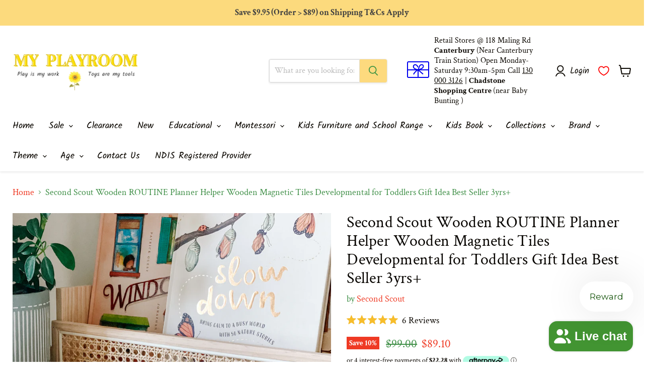

--- FILE ---
content_type: text/css
request_url: https://myplayroom.com.au/cdn/shop/t/41/assets/mp_custom_styles.css?v=33352800078561491551764252555
body_size: -125
content:
#shopify-section-template--15725502464222__164550340528c2c570 .rich-text-heading{cursor:pointer}.product-description-section .product-description{position:relative;max-height:18rem;overflow:hidden;transition:.2s all cubic-bezier(.165,.84,.44,1)}.product-description-section .product-description.product-description-more{max-height:unset}.product-description-section .product-description.rte:after{content:"";position:absolute;bottom:0;left:0;width:100%;height:7rem;background:linear-gradient(to bottom,#fff0,#ffffffeb)}.product-description-section .product-description.product-description-more.rte:after{display:none}.product-description-section .product-description-heading h2{text-align:center}.product-description-section .product-description-readmore-btn-section{display:flex;align-items:center;justify-content:center;padding-top:10px;padding-bottom:10px}.product-description-section .product-description-readmore-btn-section .product-description-readmore-btn{border:2px solid #3c9342;padding:10px 30px;color:#3c9342;text-decoration:none;font-size:16px;line-height:22px;font-weight:700;border-radius:8px}.collection--section .productgrid--masthead>.collection--description{overflow:hidden;display:-webkit-box;-webkit-line-clamp:10;-webkit-box-orient:vertical;transition:.3s ease}.collection--section .productgrid--masthead>.collection--description.mp-collection--description-expanded{-webkit-line-clamp:unset;max-height:none;display:block}.mp-collection-readmore-btn{margin-top:10px;display:inline-block;cursor:pointer;background:none;border:none;padding:0;font-size:15px;font-weight:600;color:#3c9342;text-decoration:underline}.collection--description{font-size:16px}.collection--description p{-webkit-hyphens:auto;-moz-hyphens:auto;-ms-hyphens:auto;hyphens:auto;font-size:16px;margin:1rem 0}.collection--description h1{margin:1.2rem 0;font-size:20px;font-weight:700}.collection--description h2{margin:1rem 0;font-size:18px;font-weight:700}.collection--description h3{margin:1rem 0;font-size:16px;font-weight:700}.collection--description a{cursor:pointer}
/*# sourceMappingURL=/cdn/shop/t/41/assets/mp_custom_styles.css.map?v=33352800078561491551764252555 */


--- FILE ---
content_type: text/css
request_url: https://cdn.appmate.io/themecode/my-playroom-melbourne/main/custom.css?generation=1730010995314203
body_size: 278
content:
.site-header-cart{width:auto}@media only screen and (max-width: 500px){.wk-desktop .wk-button{display:none}}.wk-mobile .wk-button{font-size:var(--font-size-menu-small);font-family:Kalam,sans-serif;font-style:normal;font-weight:400;padding:.8125rem 1.5625rem;margin:0!important}.site-header-actions{margin-right:30px}wishlist-link .wk-button{--icon-size: 20px;--icon-stroke-width: 1.8px;--icon-stroke: red;margin:0 10px}wishlist-link .wk-counter{--size: 22px;position:absolute;top:-23px;right:-15px;color:#3c9342;background-color:#ffde59;border:2px solid rgb(255,255,255)}wishlist-page .wk-header .wk-title{font-size:var(--font-size-heading-3);font-weight:400;letter-spacing:.01em}wishlist-product-card .wk-cta-button,wishlist-product-card .wk-cta-button:hover,wishlist-product-card .wk-cta-button:disabled{color:#478e53}


--- FILE ---
content_type: text/css;charset=UTF-8
request_url: https://cached.rebuyengine.com/api/v1/user/stylesheet?shop=my-playroom-melbourne.myshopify.com&cache_key=1768875496
body_size: 2610
content:
:root{--rb-smart-search-quick-view-product-title-color:#080501;--rb-smart-search-quick-view-product-price-color:#0b0701;--rb-smart-search-quick-view-product-price-sale-color:#f90303;--rb-smart-search-quick-view-product-price-compare-at-color:#0b0701;--rb-smart-search-quick-view-button-text-color:#3c9342;--rb-smart-search-quick-view-button-background-color:#ffe57a;--rb-smart-search-quick-view-button-border-color:#ffe57a;--rb-smart-search-quick-view-button-border-width:1px;--rb-smart-search-quick-view-button-radius:3px;--rb-smart-search-quick-view-reviews-background-color:#E5E5E5;--rb-smart-search-quick-view-reviews-foreground-color:#f7bd2b;--rb-smart-search-quick-view-reviews-text-color:#0b0701;--rb-smart-search-results-product-title-color:#080501;--rb-smart-search-results-product-price-color:#0b0701;--rb-smart-search-results-product-price-sale-color:#f90303;--rb-smart-search-results-product-price-compare-at-color:#0b0701;--rb-smart-search-results-pagination-button-text-color:#3c9342;--rb-smart-search-results-pagination-button-background-color:#ffe57a;--rb-smart-search-results-pagination-button-border-color:#ffe57a;--rb-smart-search-results-pagination-button-border-width:1px;--rb-smart-search-results-pagination-button-radius:3px;--rb-smart-search-results-reviews-background-color:#E5E5E5;--rb-smart-search-results-reviews-foreground-color:#f7bd2b;--rb-smart-search-results-reviews-text-color:#0b0701}.rebuy-loader{border-bottom-color:#ffe57a}.rebuy-widget .super-title{color:#080501}.rebuy-widget .primary-title{color:#080501}.rebuy-widget .description{color:#0b0701}.rebuy-widget .rebuy-product-title,.rebuy-widget .rebuy-product-title-link,.rebuy-modal__product-title{color:#080501}.rebuy-widget .rebuy-product-description,.rebuy-modal__product-option-title{color:#0b0701}.rebuy-product-vendor{color:#535353}.rebuy-money,.rebuy-widget .rebuy-money{color:#0b0701}.rebuy-money.sale,.rebuy-widget .rebuy-money.sale,.rebuy-cart__flyout-subtotal-final-amount,.rebuy-reorder-cart-total-price-final-amount,[data-rebuy-component="cart-subtotal"] .rebuy-cart__flyout-subtotal-final-amount,[data-rebuy-component="cart-subtotal"] .rebuy-reorder-cart-total-price-final-amount{color:#f90303}.rebuy-money.compare-at,.rebuy-widget .rebuy-money.compare-at{color:#0b0701}.rebuy-underline,.rebuy-widget .rebuy-underline{border-color:#ffe57a}.rebuy-checkbox .checkbox-input:focus,.rebuy-widget .rebuy-checkbox .checkbox-input:focus,.rebuy-radio .radio-input:focus,.rebuy-widget .rebuy-radio .radio-input:focus{border-color:#ffe57a}.rebuy-checkbox .checkbox-input:checked,.rebuy-widget .rebuy-checkbox .checkbox-input:checked,.rebuy-radio .radio-input:checked,.rebuy-widget .rebuy-radio .radio-input:checked{background:#ffe57a;border-color:#ffe57a}.rebuy-select,.rebuy-widget .rebuy-select,select.rebuy-select,.rebuy-widget select.rebuy-select{color:#232323;background-color:#fff;border-color:#ccc;border-radius:3px}.rebuy-select{background-image:linear-gradient(45deg,transparent 50%,#cccccc 50%),linear-gradient(135deg,#cccccc 50%,transparent 50%),linear-gradient(to right,#cccccc,#cccccc)}.rebuy-select:focus,.rebuy-widget .rebuy-select:focus,select.rebuy-select:focus,.rebuy-widget select.rebuy-select:focus{border-color:#ffe57a}.rebuy-input,.rebuy-widget .rebuy-input,input.rebuy-input,.rebuy-widget input.rebuy-input{color:#232323;background-color:#fff;border-color:#ccc;border-radius:3px}.rebuy-input:focus,.rebuy-widget .rebuy-input:focus,input.rebuy-input:focus,.rebuy-widget input.rebuy-input:focus{border-color:#ffe57a}.rebuy-button,.rebuy-widget .rebuy-button,.rebuy-cart__flyout-empty-cart a,[data-rebuy-component=progress-bar] .rebuy-cart__progress-gift-variant-readd,.rebuy-cart__progress-free-product-variant-select-container{color:#3c9342;background:#ffe57a;border-color:#ffe57a;border-width:1px;border-radius:3px}.rebuy-button.outline,.rebuy-widget .rebuy-button.outline,.rebuy-button.secondary,.rebuy-widget .rebuy-button.secondary{color:#ffe57a;background:#3c9342;border-color:#ffe57a}.rebuy-button.decline,.rebuy-widget .rebuy-button.decline{color:#080501;background:#fff0;border-color:#e3e3e3}.rebuy-button.dark,.rebuy-widget .rebuy-button.dark{background-color:#5E6670;color:#fff;border-color:#fff}.rebuy-option-button{color:#ffe57a;border-color:#ffe57a;border-radius:3px;background:#3c9342}.rebuy-option-button.is-active{color:#3c9342;background:#ffe57a}.rebuy-radio,.rebuy-checkbox,.rebuy-widget .rebuy-radio,.rebuy-widget .rebuy-checkbox{border-color:#ccc}.rebuy-radio:focus,.rebuy-checkbox:focus,.rebuy-widget .rebuy-radio:focus,.rebuy-widget .rebuy-checkbox:focus{border-color:#ffe57a}.rebuy-radio:checked,.rebuy-checkbox:checked,.rebuy-widget .rebuy-radio:checked,.rebuy-widget .rebuy-checkbox:checked{color:#3c9342;background:#ffe57a;border-color:#ffe57a}.rebuy-textarea{color:#232323;background-color:#fff;border-color:#ccc;border-radius:3px}.rebuy-widget .rebuy-carousel__arrows .rebuy-carousel__arrow,.rebuy-widget .flickity-button{color:#080501;background:#fff}.rebuy-widget .rebuy-carousel__arrows .rebuy-carousel__arrow svg,.rebuy-widget .rebuy-carousel__arrows .rebuy-carousel__arrow:hover:not(:disabled) svg{fill:#080501}.rebuy-widget .rebuy-carousel__pagination .rebuy-carousel__page,.rebuy-widget .flickity-page-dots .dot{background:#080501}.rebuy-widget.rebuy-widget,.rebuy-widget .checkout-promotion-wrapper,.rebuy-widget.rebuy-cart-subscription{background:#fff0}.rsf-modal{--rsf-modal-bg-color:#fff}.rebuy-widget .checkout-promotion-header{border-color:#e3e3e3}.rebuy-widget .checkout-promotion-header .promo-title{color:#080501}.rebuy-widget .checkout-promotion-header .promo-subtitle{color:#0b0701}.rebuy-widget .checkout-promotion-body h1,.rebuy-widget .checkout-promotion-body h2,.rebuy-widget .checkout-promotion-body h3,.rebuy-widget .checkout-promotion-body h4{color:#080501}.rebuy-widget .checkout-promotion-footer{border-color:#e3e3e3}.rebuy-widget .checkout-promotion-product+.checkout-promotion-product,.rebuy-widget .rebuy-product-block+.rebuy-product-block{border-color:#e3e3e3}.rebuy-widget .checkout-promotion-product .promotion-info .product-title{color:#080501}.rebuy-widget .checkout-promotion-product .promotion-info .variant-title{color:#0b0701}.rebuy-widget .checkout-promotion-product .promotion-info .product-description{color:#0b0701}.rebuy-widget .rebuy-product-review .rebuy-star-rating .rebuy-star-rating-foreground{background-image:url('data:image/svg+xml;charset=UTF-8, %3Csvg%20width%3D%22100%22%20height%3D%2220%22%20viewBox%3D%220%200%2080%2014%22%20xmlns%3D%22http%3A%2F%2Fwww.w3.org%2F2000%2Fsvg%22%3E%3Cg%20fill%3D%22%23f7bd2b%22%20fill-rule%3D%22evenodd%22%3E%3Cpath%20d%3D%22M71.996%2011.368l-3.94%202.42c-.474.292-.756.096-.628-.443l1.074-4.53-3.507-3.022c-.422-.363-.324-.693.24-.74l4.602-.37%201.778-4.3c.21-.51.55-.512.762%200l1.78%204.3%204.602.37c.552.046.666.37.237.74l-3.507%203.02%201.075%204.532c.127.536-.147.74-.628.444l-3.94-2.422zM55.996%2011.368l-3.94%202.42c-.474.292-.756.096-.628-.443l1.074-4.53-3.507-3.022c-.422-.363-.324-.693.24-.74l4.602-.37%201.778-4.3c.21-.51.55-.512.762%200l1.78%204.3%204.602.37c.552.046.666.37.237.74l-3.507%203.02%201.075%204.532c.127.536-.147.74-.628.444l-3.94-2.422zM40.123%2011.368l-3.94%202.42c-.475.292-.756.096-.63-.443l1.076-4.53-3.508-3.022c-.422-.363-.324-.693.24-.74l4.602-.37%201.778-4.3c.21-.51.55-.512.762%200l1.778%204.3%204.603.37c.554.046.667.37.24.74l-3.508%203.02%201.075%204.532c.127.536-.147.74-.628.444l-3.94-2.422zM24.076%2011.368l-3.94%202.42c-.475.292-.757.096-.63-.443l1.076-4.53-3.507-3.022c-.422-.363-.324-.693.238-.74l4.603-.37%201.78-4.3c.21-.51.55-.512.76%200l1.78%204.3%204.602.37c.554.046.667.37.24.74l-3.508%203.02%201.074%204.532c.127.536-.146.74-.628.444l-3.94-2.422zM8.123%2011.368l-3.94%202.42c-.475.292-.756.096-.63-.443l1.076-4.53L1.12%205.792c-.422-.363-.324-.693.24-.74l4.602-.37%201.778-4.3c.21-.51.55-.512.762%200l1.778%204.3%204.603.37c.554.046.667.37.24.74l-3.508%203.02%201.075%204.532c.127.536-.147.74-.628.444l-3.94-2.422z%22%2F%3E%3C%2Fg%3E%3C%2Fsvg%3E')}.rebuy-widget .rebuy-product-review .rebuy-star-rating .rebuy-star-rating-background{background-image:url('data:image/svg+xml;charset=UTF-8, %3Csvg%20width%3D%22100%22%20height%3D%2220%22%20viewBox%3D%220%200%2080%2014%22%20xmlns%3D%22http%3A%2F%2Fwww.w3.org%2F2000%2Fsvg%22%3E%3Cg%20fill%3D%22%23E5E5E5%22%20fill-rule%3D%22evenodd%22%3E%3Cpath%20d%3D%22M71.996%2011.368l-3.94%202.42c-.474.292-.756.096-.628-.443l1.074-4.53-3.507-3.022c-.422-.363-.324-.693.24-.74l4.602-.37%201.778-4.3c.21-.51.55-.512.762%200l1.78%204.3%204.602.37c.552.046.666.37.237.74l-3.507%203.02%201.075%204.532c.127.536-.147.74-.628.444l-3.94-2.422zM55.996%2011.368l-3.94%202.42c-.474.292-.756.096-.628-.443l1.074-4.53-3.507-3.022c-.422-.363-.324-.693.24-.74l4.602-.37%201.778-4.3c.21-.51.55-.512.762%200l1.78%204.3%204.602.37c.552.046.666.37.237.74l-3.507%203.02%201.075%204.532c.127.536-.147.74-.628.444l-3.94-2.422zM40.123%2011.368l-3.94%202.42c-.475.292-.756.096-.63-.443l1.076-4.53-3.508-3.022c-.422-.363-.324-.693.24-.74l4.602-.37%201.778-4.3c.21-.51.55-.512.762%200l1.778%204.3%204.603.37c.554.046.667.37.24.74l-3.508%203.02%201.075%204.532c.127.536-.147.74-.628.444l-3.94-2.422zM24.076%2011.368l-3.94%202.42c-.475.292-.757.096-.63-.443l1.076-4.53-3.507-3.022c-.422-.363-.324-.693.238-.74l4.603-.37%201.78-4.3c.21-.51.55-.512.76%200l1.78%204.3%204.602.37c.554.046.667.37.24.74l-3.508%203.02%201.074%204.532c.127.536-.146.74-.628.444l-3.94-2.422zM8.123%2011.368l-3.94%202.42c-.475.292-.756.096-.63-.443l1.076-4.53L1.12%205.792c-.422-.363-.324-.693.24-.74l4.602-.37%201.778-4.3c.21-.51.55-.512.762%200l1.778%204.3%204.603.37c.554.046.667.37.24.74l-3.508%203.02%201.075%204.532c.127.536-.147.74-.628.444l-3.94-2.422z%22%2F%3E%3C%2Fg%3E%3C%2Fsvg%3E')}.rebuy-widget .rebuy-product-review .rebuy-review-count{color:#0b0701}.rebuy-widget .rebuy-timer{background:#fff0}.rebuy-widget .rebuy-timer-minutes,.rebuy-widget .rebuy-timer-seconds{color:red}.rebuy-notification-modal .rebuy-notification-dialog{background:#fff}.rebuy-notification-modal .rebuy-notification-dialog-header{color:#080501}.rebuy-notification-modal .rebuy-notification-dialog-content{color:#0b0701}.rebuy-notification-modal .rebuy-notification-dialog-actions{border-color:#e3e3e3}.rebuy-modal__container-header{color:#080501}.rebuy-modal__spinner{border-color:#3c9342;border-top-color:#ffe57a}.rebuy-modal__spinner:empty{display:block}.rebuy-cart__flyout-header{border-color:#e3e3e3}.rebuy-cart__flyout-title,.rebuy-cart__title{color:#080501}.rebuy-cart__flyout-close{color:#080501}.rebuy-cart__flyout-announcement-bar,[data-rebuy-component="announcement-bar"]{color:#404040;background-color:#ffd956}.rebuy-cart__flyout-shipping-bar.has-free-shipping{background-color:rgb(255 229 122 / .2)}.rebuy-cart__flyout-shipping-bar-meter{background-color:#eee}.rebuy-cart__flyout-shipping-bar-meter-fill,.rebuy-cart__progress-bar-meter-fill,.complete .rebuy-cart__progress-step-icon,[data-rebuy-component="progress-bar"] .rebuy-cart__progress-bar-meter-fill,[data-rebuy-component="progress-bar"] .rebuy-cart__progress-step.complete .rebuy-cart__progress-step-icon{color:#3c9342;background:#ffe57a}.rebuy-cart__progress-free-product-variant-select:active+.rebuy-cart__progress-free-product-variant-select-prompt,.rebuy-cart__progress-free-product-variant-select:focus+.rebuy-cart__progress-free-product-variant-select-prompt,[data-rebuy-component="progress-bar"] .rebuy-cart__progress-free-product-variant-select:active+.rebuy-cart__progress-free-product-variant-select-prompt,[data-rebuy-component="progress-bar"] .rebuy-cart__progress-free-product-variant-select:focus+.rebuy-cart__progress-free-product-variant-select-prompt,[data-rebuy-component="progress-bar"] .rebuy-cart__progress-gift-variant-select:active+.rebuy-cart__progress-gift-variant-select-prompt,[data-rebuy-component="progress-bar"] .rebuy-cart__progress-gift-variant-select:focus+.rebuy-cart__progress-gift-variant-select-prompt{color:#ffe57a;background:#3c9342;border-color:#ffe57a}.rebuy-cart__progress-free-product-variant-select:not(:focus)+.rebuy-cart__progress-free-product-variant-select-prompt,.rebuy-cart__progress-free-product-variant-select:not(:active)+.rebuy-cart__progress-free-product-variant-select-prompt,[data-rebuy-component="progress-bar"] .rebuy-cart__progress-free-product-variant-select:not(:focus)+.rebuy-cart__progress-free-product-variant-select-prompt,[data-rebuy-component="progress-bar"] .rebuy-cart__progress-free-product-variant-select:not(:active)+.rebuy-cart__progress-free-product-variant-select-prompt,[data-rebuy-component="progress-bar"] .rebuy-cart__progress-gift-variant-select:not(:focus)+.rebuy-cart__progress-gift-variant-select-prompt,[data-rebuy-component="progress-bar"] .rebuy-cart__progress-gift-variant-select:not(:active)+.rebuy-cart__progress-gift-variant-select-prompt{color:#3c9342;background:#ffe57a;border-color:#ffe57a;border-radius:3px}.rebuy-cart__flyout-items,[data-rebuy-component="cart-items"]>ul{border-color:#e3e3e3}.rebuy-cart__flyout-item+.rebuy-cart__flyout-item,[data-rebuy-component="cart-items"] .rebuy-cart__flyout-item+.rebuy-cart__flyout-item{border-top-color:#e3e3e3}.rebuy-cart__flyout-item-remove,[data-rebuy-component="cart-items"] .rebuy-cart__flyout-item-remove{color:#999}.rebuy-cart__flyout-item-product-title,.rebuy-cart__flyout-item-product-title:hover,.rebuy-cart__flyout-item-product-title:active,.rebuy-cart__flyout-item-product-title:visited,[data-rebuy-component="cart-items"] .rebuy-cart__flyout-item-product-title,[data-rebuy-component="cart-items"] .rebuy-cart__flyout-item-product-title:hover,[data-rebuy-component="cart-items"] .rebuy-cart__flyout-item-product-title:active,[data-rebuy-component="cart-items"] .rebuy-cart__flyout-item-product-title:visited{color:#080501}.rebuy-cart__flyout-item-variant-title,[data-rebuy-component="cart-items"] .rebuy-cart__flyout-item-variant-title{color:#0b0701}.rebuy-cart__flyout-item-property,[data-rebuy-component="cart-items"] .rebuy-cart__flyout-item-property{color:#0b0701}.rebuy-cart__flyout-item-price .rebuy-money,[data-rebuy-component="cart-items"] .rebuy-cart__flyout-item-price .rebuy-money{color:#0b0701}.rebuy-cart__flyout-item-price .rebuy-money.sale,[data-rebuy-component="cart-items"] .rebuy-cart__flyout-item-price .rebuy-money.sale{color:#f90303}.rebuy-cart__flyout-item-price .rebuy-money.compare-at,[data-rebuy-component="cart-items"] .rebuy-cart__flyout-item-price .rebuy-money.compare-at{color:#0b0701}.rebuy-cart__flyout-item-quantity-widget,[data-rebuy-component="cart-items"] .rebuy-cart__flyout-item-quantity-widget{border-color:#e3e3e3}.rebuy-cart__flyout-item-quantity-widget-label,[data-rebuy-component="cart-items"] .rebuy-cart__flyout-item-quantity-widget-label{border-color:#e3e3e3}.rebuy-cart__flyout-item-quantity-widget-button,.rebuy-cart__flyout-item-quantity-widget-label,[data-rebuy-component="cart-items"] .rebuy-cart__flyout-item-quantity-widget-button,[data-rebuy-component="cart-items"] .rebuy-cart__flyout-item-quantity-widget-label{color:#080501}.rebuy-cart__flyout-recommendations{background:#fafafa;border-color:#e3e3e3}.rebuy-cart__flyout-recommendations .rebuy-widget .rebuy-product-grid.large-style-line .rebuy-product-block,.rebuy-cart__flyout-recommendations .rebuy-widget .rebuy-product-grid.medium-style-line .rebuy-product-block,.rebuy-cart__flyout-recommendations .rebuy-widget .rebuy-product-grid.small-style-line .rebuy-product-block{border-color:#e3e3e3}.rebuy-cart__flyout-footer{border-color:#e3e3e3}.rebuy-cart .rebuy-checkbox:checked{background:#ffe57a;border-color:#ffe57a}.rebuy-cart .rebuy-checkbox:focus{border-color:#ffe57a}.rebuy-cart__flyout-subtotal,[data-rebuy-component="cart-subtotal"] .rebuy-cart__flyout-subtotal{color:#080501}.rebuy-cart__flyout-installments,[data-rebuy-component="checkout-area"] .rebuy-cart__flyout-installments{color:#080501}.rebuy-cart__flyout-discount-amount,[data-rebuy-component="discount-input"] .rebuy-cart__discount-amount{color:#080501}.rebuy-cart__flyout-item-discount-message,[data-rebuy-component="discount-input"] .rebuy-cart__flyout-item-discount-message{color:#f90303}.rebuy-cart__column--secondary{background-color:rgb(255 229 122 / .2)!important}.rebuy-reorder__item-shipping-bar.has-free-shipping{background-color:rgb(255 229 122 / .2)}.rebuy-reorder__item-shipping-bar-meter-fill{color:#3c9342;background:#ffe57a}.rebuy-reorder__item-quantity-widget{border-color:#e3e3e3}.rebuy-reorder__item-quantity-widget-label{border-color:#e3e3e3}.rebuy-reorder__item-quantity-widget-button,.rebuy-reorder__item-quantity-widget-label{color:#080501}.rebuy-reorder__announcement-bar{background:#ffe57a;color:#3c9342}.rebuy-reorder-cart-count{background-color:#ffe57a}.rebuy-reorder-cart-count-head{background-color:rgb(255 229 122 / .2);color:#080501}.rebuy-reactivate-landing__gift{box-shadow:0 0 5px 1px #ffe57a}.rebuy-reactivate-landing__modal-addresses-list--active{border-color:#ffe57a}.rebuy-reactivate-landing__modal-addresses-list .rebuy-radio:checked,.rebuy-reactivate-landing__modal-addresses-list .rebuy-checkbox:checked{background:#ffe57a;border-color:#ffe57a}.rebuy-smart-banner{background:#ffe57a;border-color:#ffe57a;border-width:1px}.rebuy-smart-banner .rebuy-smart-banner_message,.rebuy-smart-banner .rebuy-smart-banner_close{color:#3c9342}.rebuy-cart a:focus-visible,.rebuy-cart button:focus-visible,.rebuy-cart select:focus-visible,.rebuy-cart input:focus-visible,.rebuy-cart__progress-free-product-variant-select:focus-visible{outline:2px solid #ffd956!important}.rebuy-cart .rebuy-input:focus-visible{border-color:#ffd956!important;outline:0}.rebuy-preview-highlight .rebuy-cart__flyout,.rebuy-preview-highlight .rebuy-widget,.rebuy-preview-highlight .rebuy-quick-view-dropdown__container,.rebuy-preview-highlight .rebuy-quick-view__overlay,.rebuy-preview-highlight #rebuy-smart-search-results-dropdown{border:2px solid #2491C4!important}.rebuy-bundle-builder__progress-bar-meter-fill,.rebuy-bundle-builder__progress-step.complete .rebuy-bundle-builder__progress-step-icon{color:#3c9342;background:#ffe57a}.powered-by-rebuy,.rebuy-review-count-parenthesis{display:none}.rebuy-checkbox{appearance:none!important;padding:0 0 0 14px!important}.rebuy-button,.rebuy-cart__flyout-empty-cart a{cursor:pointer;text-decoration:none;text-transform:none;font-weight:600;transition:all .3s ease;font-family:Crimson Text,serif}.rebuy-button:hover,.rebuy-button:focus,.rebuy-cart__flyout-empty-cart a:hover,.rebuy-cart__flyout-empty-cart a:focus{background:#ffe57a;border:1px solid #ebebeb;box-shadow:0 3px 8px #0000001a}.rebuy-widget .rebuy-product-title{text-decoration:none}.rebuy-money{font-size:.9rem}.rebuy-vendor-name{font-family:Crimson Text,serif;font-style:normal;font-weight:400;font-size:var(--font-size-body-smallest);color:#3f8f47}.rebuy-widget .rebuy-product-image{position:relative;overflow:hidden}.rebuy-widget .rebuy-product-hover-img{position:absolute;top:0;left:0}.rebuy-widget .rebuy-product-hover-img,.rebuy-widget .rebuy-product-block:hover .rebuy-product-image .rebuy-product-img{pointer-events:none;opacity:0;transition:opacity 0.4s cubic-bezier(.25,.46,.45,.94)}.rebuy-widget .rebuy-product-block:hover .rebuy-product-image .rebuy-product-hover-img{pointer-events:all;opacity:1;transition:opacity 0.4s cubic-bezier(.25,.46,.45,.94),scale 0.4s cubic-bezier(.25,.46,.45,.94);z-index:10}

--- FILE ---
content_type: text/css;charset=UTF-8
request_url: https://cached.rebuyengine.com/api/v1/widgets/styles?id=154318&format=css&cache_key=1768875496
body_size: -5
content:
#rebuy-widget-154318{max-width:1140px;padding-block:20px;padding-inline:0;margin:auto}#rebuy-widget-154318 .rebuy-bundle__actions{display:flex;flex-direction:column;align-items:center;order:3}#rebuy-widget-154318 .rebuy-bundle__actions-price{margin:10px auto}#rebuy-widget-154318 .rebuy-bundle__actions-buttons{margin:0 auto;padding:0 15px}#rebuy-widget-154318 .rebuy-bundle__items .rebuy-product-info{display:flex;flex-direction:column;text-align:center}#rebuy-widget-154318 .rebuy-bundle__items{display:flex;justify-content:space-around}#rebuy-widget-154318 .rebuy-product-block{width:100%;max-width:300px;padding:10px 15px}#rebuy-widget-154318 .rebuy-bundle__image-item{width:100%}#rebuy-widget-154318 .rebuy-bundle__image-item>img{max-height:300px;max-width:230px;object-fit:cover;margin-inline:auto;aspect-ratio:1;@media (max-width:820px){height:120px;max-width:100px}}#rebuy-widget-154318 .rebuy-bundle .rebuy-product-block .rebuy-product-options{margin:0}#rebuy-widget-154318 .rebuy-product-price{padding:10px 0;@media (min-width:481px){margin:0}@media (max-width:480px){margin-left:auto}}#rebuy-widget-154318 .rebuy-bundle__images{display:none}#rebuy-widget-154318 .primary-title{text-align:center;font-size:1.35rem}#rebuy-widget-154318 .rebuy-product-checkbox{display:flex;justify-content:center;padding-block:10px}#rebuy-widget-154318 .rebuy-product-label{display:none}#rebuy-widget-154318 .rebuy-bundle__actions-price-label{font-weight:600}#rebuy-widget-154318 .rebuy-product-title{text-decoration:none;margin:0;white-space:normal;margin-top:5px;@media (max-width:820px){padding-left:.5em;padding-right:.5em}@media (min-width:481px) and (max-width:820px){white-space:normal}}#rebuy-widget-154318 .rebuy-checkbox{display:flex;justify-content:center;align-items:center}@media screen and (max-width:1024px){#rebuy-widget-154318 .rebuy-product-block{max-width:230px}}@media only screen and (max-width:700px){#rebuy-widget-154318 .rebuy-bundle__images{display:flex;flex-wrap:nowrap;gap:20px;width:100%}#rebuy-widget-154318 .rebuy-bundle__items{flex-direction:column;margin-top:20px}#rebuy-widget-154318 .rebuy-bundle__items .rebuy-product-info{flex-direction:row;align-items:center}#rebuy-widget-154318 .rebuy-bundle__items .rebuy-bundle__image-item.bundle-single-image,#rebuy-widget-154318 .rebuy-product-label{display:none}#rebuy-widget-154318 .rebuy-bundle__actions{margin-top:0;padding-top:10px}#rebuy-widget-154318 .rebuy-product-block{width:100%;max-width:unset;padding:0}}#rebuy-widget-154318 .rebuy-vendor-name{@media (max-width:480px){display:none}}#rebuy-widget-154318 .rebuy-money{font-size:var(--font-size-body);color:#f90303}#rebuy-widget-154318 .rebuy-select{line-height:19px;font-size:.875rem}

--- FILE ---
content_type: text/css;charset=UTF-8
request_url: https://cached.rebuyengine.com/api/v1/widgets/styles?id=154319&format=css&cache_key=1768875496
body_size: -576
content:
#rebuy-widget-154319 .primary-title{font-size:1.5rem;text-transform:capitalize}#rebuy-widget-154319 .rebuy-product-image>img{aspect-ratio:1;object-fit:cover;@media (max-width:480px){min-height:228.5px}}#rebuy-widget-154319 .rebuy-vendor-name{margin-top:10px}#rebuy-widget-154319 .rebuy-product-title{margin-top:5px}#rebuy-widget-154319 .rebuy-money{font-size:var(--font-size-body);color:#f90303}#rebuy-widget-154319 .rebuy-product-grid{@media (max-width:480px){padding-inline:0}}#rebuy-widget-154319 .rebuy-product-block{@media (max-width:480px){padding-inline:10px;width:calc(70%)!important}}#rebuy-widget-154319 .rebuy-carousel__arrow--next{@media (max-width:480px){right:-20px;display:none}}#rebuy-widget-154319 .rebuy-carousel__arrow--prev{@media (max-width:480px){left:-20px;display:none}}

--- FILE ---
content_type: text/javascript
request_url: https://myplayroom.com.au/cdn/shop/t/41/assets/mp_custom_js.js?v=10741253495354915081764245903
body_size: -318
content:
document.addEventListener("DOMContentLoaded",function(){const desc=document.querySelector(".product-description"),btn=document.querySelector(".product-description-readmore-btn");desc&&btn&&btn.addEventListener("click",function(){desc.classList.toggle("product-description-more");const textSectionTop=document.querySelector(".product-description-section").getBoundingClientRect().top;btn.textContent=desc.classList.contains("product-description-more")?"Read Less":"Read More",btn.textContent==="Read More"&&window.scrollTo({top:textSectionTop+window.scrollY||0,behavior:"smooth"})})}),document.addEventListener("DOMContentLoaded",function(){const desc=document.querySelector(".collection--section .productgrid--masthead > .collection--description.rte");if(!desc||!(desc.scrollHeight>desc.clientHeight))return;const btn=document.createElement("button");btn.className="mp-collection-readmore-btn",btn.textContent="Read more",desc.insertAdjacentElement("afterend",btn),btn.addEventListener("click",function(){desc.classList.contains("mp-collection--description-expanded")?(desc.classList.remove("mp-collection--description-expanded"),btn.textContent="Read more",desc.scrollIntoView({behavior:"smooth",block:"center"})):(desc.classList.add("mp-collection--description-expanded"),btn.textContent="Read less")})});
//# sourceMappingURL=/cdn/shop/t/41/assets/mp_custom_js.js.map?v=10741253495354915081764245903


--- FILE ---
content_type: text/javascript
request_url: https://myplayroom.com.au/cdn/shop/t/41/assets/laybuy-helper.js?v=99007479585314137631761866056
body_size: 11212
content:
window.LaybuyHelper=function(t){var e={};function r(n){if(e[n])return e[n].exports;var o=e[n]={i:n,l:!1,exports:{}};return t[n].call(o.exports,o,o.exports,r),o.l=!0,o.exports}return r.m=t,r.c=e,r.d=function(t,e,n){r.o(t,e)||Object.defineProperty(t,e,{enumerable:!0,get:n})},r.r=function(t){"undefined"!=typeof Symbol&&Symbol.toStringTag&&Object.defineProperty(t,Symbol.toStringTag,{value:"Module"}),Object.defineProperty(t,"__esModule",{value:!0})},r.t=function(t,e){if(1&e&&(t=r(t)),8&e)return t;if(4&e&&"object"==typeof t&&t&&t.__esModule)return t;var n=Object.create(null);if(r.r(n),Object.defineProperty(n,"default",{enumerable:!0,value:t}),2&e&&"string"!=typeof t)for(var o in t)r.d(n,o,function(e){return t[e]}.bind(null,o));return n},r.n=function(t){var e=t&&t.__esModule?function(){return t.default}:function(){return t};return r.d(e,"a",e),e},r.o=function(t,e){return Object.prototype.hasOwnProperty.call(t,e)},r.p="",r(r.s=120)}([function(t,e,r){var n=r(8),o=r(3);t.exports=function(t){if(!o(t))return!1;var e=n(t);return"[object Function]"==e||"[object GeneratorFunction]"==e||"[object AsyncFunction]"==e||"[object Proxy]"==e}},function(t,e,r){var n=r(17)((function(t,e){return t/e}),1);t.exports=n},function(t,e){t.exports=function(t){return void 0===t}},function(t,e){t.exports=function(t){var e=typeof t;return null!=t&&("object"==e||"function"==e)}},function(t,e,r){var n=r(28),o="object"==typeof self&&self&&self.Object===Object&&self,i=n||o||Function("return this")();t.exports=i},function(t,e){t.exports=function(t){return null!=t&&"object"==typeof t}},function(t,e){var r=Array.isArray;t.exports=r},function(t,e,r){var n=r(8),o=r(5);t.exports=function(t){return"symbol"==typeof t||o(t)&&"[object Symbol]"==n(t)}},function(t,e,r){var n=r(16),o=r(44),i=r(45),a=n?n.toStringTag:void 0;t.exports=function(t){return null==t?void 0===t?"[object Undefined]":"[object Null]":a&&a in Object(t)?o(t):i(t)}},function(t,e,r){var n=r(3),o=r(41),i=r(43),a=Math.max,c=Math.min;t.exports=function(t,e,r){var s,u,f,p,l,d,h=0,y=!1,v=!1,b=!0;if("function"!=typeof t)throw new TypeError("Expected a function");function _(e){var r=s,n=u;return s=u=void 0,h=e,p=t.apply(n,r)}function g(t){return h=t,l=setTimeout(x,e),y?_(t):p}function m(t){var r=t-d;return void 0===d||r>=e||r<0||v&&t-h>=f}function x(){var t=o();if(m(t))return w(t);l=setTimeout(x,function(t){var r=e-(t-d);return v?c(r,f-(t-h)):r}(t))}function w(t){return l=void 0,b&&s?_(t):(s=u=void 0,p)}function j(){var t=o(),r=m(t);if(s=arguments,u=this,d=t,r){if(void 0===l)return g(d);if(v)return clearTimeout(l),l=setTimeout(x,e),_(d)}return void 0===l&&(l=setTimeout(x,e)),p}return e=i(e)||0,n(r)&&(y=!!r.leading,f=(v="maxWait"in r)?a(i(r.maxWait)||0,e):f,b="trailing"in r?!!r.trailing:b),j.cancel=function(){void 0!==l&&clearTimeout(l),h=0,s=d=u=l=void 0},j.flush=function(){return void 0===l?p:w(o())},j}},function(t,e,r){var n=r(18)(Object,"create");t.exports=n},function(t,e,r){var n=r(67),o=r(68),i=r(69),a=r(70),c=r(71);function s(t){var e=-1,r=null==t?0:t.length;for(this.clear();++e<r;){var n=t[e];this.set(n[0],n[1])}}s.prototype.clear=n,s.prototype.delete=o,s.prototype.get=i,s.prototype.has=a,s.prototype.set=c,t.exports=s},function(t,e,r){var n=r(13);t.exports=function(t,e){for(var r=t.length;r--;)if(n(t[r][0],e))return r;return-1}},function(t,e){t.exports=function(t,e){return t===e||t!=t&&e!=e}},function(t,e,r){var n=r(73);t.exports=function(t,e){var r=t.__data__;return n(e)?r["string"==typeof e?"string":"hash"]:r.map}},function(t,e,r){var n=r(48),o=r(49);t.exports=function(t,e){return null!=t&&o(t,e,n)}},function(t,e,r){var n=r(4).Symbol;t.exports=n},function(t,e,r){var n=r(46),o=r(29);t.exports=function(t,e){return function(r,i){var a;if(void 0===r&&void 0===i)return e;if(void 0!==r&&(a=r),void 0!==i){if(void 0===a)return i;"string"==typeof r||"string"==typeof i?(r=o(r),i=o(i)):(r=n(r),i=n(i)),a=t(r,i)}return a}}},function(t,e,r){var n=r(58),o=r(62);t.exports=function(t,e){var r=o(t,e);return n(r)?r:void 0}},function(t,e,r){var n=r(78),o=r(5),i=Object.prototype,a=i.hasOwnProperty,c=i.propertyIsEnumerable,s=n(function(){return arguments}())?n:function(t){return o(t)&&a.call(t,"callee")&&!c.call(t,"callee")};t.exports=s},function(t,e){var r=/^(?:0|[1-9]\d*)$/;t.exports=function(t,e){var n=typeof t;return!!(e=null==e?9007199254740991:e)&&("number"==n||"symbol"!=n&&r.test(t))&&t>-1&&t%1==0&&t<e}},function(t,e){t.exports=function(t){return"number"==typeof t&&t>-1&&t%1==0&&t<=9007199254740991}},function(t,e,r){var n=r(33);t.exports=function(t,e,r){"__proto__"==e&&n?n(t,e,{configurable:!0,enumerable:!0,value:r,writable:!0}):t[e]=r}},function(t,e){t.exports=function(t){return t.webpackPolyfill||(t.deprecate=function(){},t.paths=[],t.children||(t.children=[]),Object.defineProperty(t,"loaded",{enumerable:!0,get:function(){return t.l}}),Object.defineProperty(t,"id",{enumerable:!0,get:function(){return t.i}}),t.webpackPolyfill=1),t}},function(t,e,r){var n=r(0),o=r(21);t.exports=function(t){return null!=t&&o(t.length)&&!n(t)}},function(t,e,r){var n=r(17)((function(t,e){return t+e}),0);t.exports=n},function(t,e,r){var n=r(17)((function(t,e){return t-e}),0);t.exports=n},function(t,e,r){var n=r(80),o=r(111)((function(t,e,r){n(t,e,r)}));t.exports=o},function(t,e,r){(function(e){var r="object"==typeof e&&e&&e.Object===Object&&e;t.exports=r}).call(this,r(42))},function(t,e,r){var n=r(16),o=r(47),i=r(6),a=r(7),c=n?n.prototype:void 0,s=c?c.toString:void 0;t.exports=function t(e){if("string"==typeof e)return e;if(i(e))return o(e,t)+"";if(a(e))return s?s.call(e):"";var r=e+"";return"0"==r&&1/e==-1/0?"-0":r}},function(t,e,r){var n=r(55),o=r(72),i=r(74),a=r(75),c=r(76);function s(t){var e=-1,r=null==t?0:t.length;for(this.clear();++e<r;){var n=t[e];this.set(n[0],n[1])}}s.prototype.clear=n,s.prototype.delete=o,s.prototype.get=i,s.prototype.has=a,s.prototype.set=c,t.exports=s},function(t,e,r){var n=r(18)(r(4),"Map");t.exports=n},function(t,e,r){var n=r(22),o=r(13);t.exports=function(t,e,r){(void 0!==r&&!o(t[e],r)||void 0===r&&!(e in t))&&n(t,e,r)}},function(t,e,r){var n=r(18),o=function(){try{var t=n(Object,"defineProperty");return t({},"",{}),t}catch(t){}}();t.exports=o},function(t,e,r){var n=r(97)(Object.getPrototypeOf,Object);t.exports=n},function(t,e){var r=Object.prototype;t.exports=function(t){var e=t&&t.constructor;return t===("function"==typeof e&&e.prototype||r)}},function(t,e,r){(function(t){var n=r(4),o=r(99),i=e&&!e.nodeType&&e,a=i&&"object"==typeof t&&t&&!t.nodeType&&t,c=a&&a.exports===i?n.Buffer:void 0,s=(c?c.isBuffer:void 0)||o;t.exports=s}).call(this,r(23)(t))},function(t,e,r){var n=r(101),o=r(102),i=r(103),a=i&&i.isTypedArray,c=a?o(a):n;t.exports=c},function(t,e){t.exports=function(t,e){if(("constructor"!==e||"function"!=typeof t[e])&&"__proto__"!=e)return t[e]}},function(t,e,r){var n=r(107),o=r(109),i=r(24);t.exports=function(t){return i(t)?n(t,!0):o(t)}},function(t,e){t.exports=function(t){return t}},function(t,e,r){var n=r(4);t.exports=function(){return n.Date.now()}},function(t,e){var r;r=function(){return this}();try{r=r||new Function("return this")()}catch(t){"object"==typeof window&&(r=window)}t.exports=r},function(t,e,r){var n=r(3),o=r(7),i=/^\s+|\s+$/g,a=/^[-+]0x[0-9a-f]+$/i,c=/^0b[01]+$/i,s=/^0o[0-7]+$/i,u=parseInt;t.exports=function(t){if("number"==typeof t)return t;if(o(t))return NaN;if(n(t)){var e="function"==typeof t.valueOf?t.valueOf():t;t=n(e)?e+"":e}if("string"!=typeof t)return 0===t?t:+t;t=t.replace(i,"");var r=c.test(t);return r||s.test(t)?u(t.slice(2),r?2:8):a.test(t)?NaN:+t}},function(t,e,r){var n=r(16),o=Object.prototype,i=o.hasOwnProperty,a=o.toString,c=n?n.toStringTag:void 0;t.exports=function(t){var e=i.call(t,c),r=t[c];try{t[c]=void 0;var n=!0}catch(t){}var o=a.call(t);return n&&(e?t[c]=r:delete t[c]),o}},function(t,e){var r=Object.prototype.toString;t.exports=function(t){return r.call(t)}},function(t,e,r){var n=r(7);t.exports=function(t){return"number"==typeof t?t:n(t)?NaN:+t}},function(t,e){t.exports=function(t,e){for(var r=-1,n=null==t?0:t.length,o=Array(n);++r<n;)o[r]=e(t[r],r,t);return o}},function(t,e){var r=Object.prototype.hasOwnProperty;t.exports=function(t,e){return null!=t&&r.call(t,e)}},function(t,e,r){var n=r(50),o=r(19),i=r(6),a=r(20),c=r(21),s=r(79);t.exports=function(t,e,r){for(var u=-1,f=(e=n(e,t)).length,p=!1;++u<f;){var l=s(e[u]);if(!(p=null!=t&&r(t,l)))break;t=t[l]}return p||++u!=f?p:!!(f=null==t?0:t.length)&&c(f)&&a(l,f)&&(i(t)||o(t))}},function(t,e,r){var n=r(6),o=r(51),i=r(52),a=r(77);t.exports=function(t,e){return n(t)?t:o(t,e)?[t]:i(a(t))}},function(t,e,r){var n=r(6),o=r(7),i=/\.|\[(?:[^[\]]*|(["'])(?:(?!\1)[^\\]|\\.)*?\1)\]/,a=/^\w*$/;t.exports=function(t,e){if(n(t))return!1;var r=typeof t;return!("number"!=r&&"symbol"!=r&&"boolean"!=r&&null!=t&&!o(t))||(a.test(t)||!i.test(t)||null!=e&&t in Object(e))}},function(t,e,r){var n=r(53),o=/[^.[\]]+|\[(?:(-?\d+(?:\.\d+)?)|(["'])((?:(?!\2)[^\\]|\\.)*?)\2)\]|(?=(?:\.|\[\])(?:\.|\[\]|$))/g,i=/\\(\\)?/g,a=n((function(t){var e=[];return 46===t.charCodeAt(0)&&e.push(""),t.replace(o,(function(t,r,n,o){e.push(n?o.replace(i,"$1"):r||t)})),e}));t.exports=a},function(t,e,r){var n=r(54);t.exports=function(t){var e=n(t,(function(t){return 500===r.size&&r.clear(),t})),r=e.cache;return e}},function(t,e,r){var n=r(30);function o(t,e){if("function"!=typeof t||null!=e&&"function"!=typeof e)throw new TypeError("Expected a function");var r=function(){var n=arguments,o=e?e.apply(this,n):n[0],i=r.cache;if(i.has(o))return i.get(o);var a=t.apply(this,n);return r.cache=i.set(o,a)||i,a};return r.cache=new(o.Cache||n),r}o.Cache=n,t.exports=o},function(t,e,r){var n=r(56),o=r(11),i=r(31);t.exports=function(){this.size=0,this.__data__={hash:new n,map:new(i||o),string:new n}}},function(t,e,r){var n=r(57),o=r(63),i=r(64),a=r(65),c=r(66);function s(t){var e=-1,r=null==t?0:t.length;for(this.clear();++e<r;){var n=t[e];this.set(n[0],n[1])}}s.prototype.clear=n,s.prototype.delete=o,s.prototype.get=i,s.prototype.has=a,s.prototype.set=c,t.exports=s},function(t,e,r){var n=r(10);t.exports=function(){this.__data__=n?n(null):{},this.size=0}},function(t,e,r){var n=r(0),o=r(59),i=r(3),a=r(61),c=/^\[object .+?Constructor\]$/,s=Function.prototype,u=Object.prototype,f=s.toString,p=u.hasOwnProperty,l=RegExp("^"+f.call(p).replace(/[\\^$.*+?()[\]{}|]/g,"\\$&").replace(/hasOwnProperty|(function).*?(?=\\\()| for .+?(?=\\\])/g,"$1.*?")+"$");t.exports=function(t){return!(!i(t)||o(t))&&(n(t)?l:c).test(a(t))}},function(t,e,r){var n,o=r(60),i=(n=/[^.]+$/.exec(o&&o.keys&&o.keys.IE_PROTO||""))?"Symbol(src)_1."+n:"";t.exports=function(t){return!!i&&i in t}},function(t,e,r){var n=r(4)["__core-js_shared__"];t.exports=n},function(t,e){var r=Function.prototype.toString;t.exports=function(t){if(null!=t){try{return r.call(t)}catch(t){}try{return t+""}catch(t){}}return""}},function(t,e){t.exports=function(t,e){return null==t?void 0:t[e]}},function(t,e){t.exports=function(t){var e=this.has(t)&&delete this.__data__[t];return this.size-=e?1:0,e}},function(t,e,r){var n=r(10),o=Object.prototype.hasOwnProperty;t.exports=function(t){var e=this.__data__;if(n){var r=e[t];return"__lodash_hash_undefined__"===r?void 0:r}return o.call(e,t)?e[t]:void 0}},function(t,e,r){var n=r(10),o=Object.prototype.hasOwnProperty;t.exports=function(t){var e=this.__data__;return n?void 0!==e[t]:o.call(e,t)}},function(t,e,r){var n=r(10);t.exports=function(t,e){var r=this.__data__;return this.size+=this.has(t)?0:1,r[t]=n&&void 0===e?"__lodash_hash_undefined__":e,this}},function(t,e){t.exports=function(){this.__data__=[],this.size=0}},function(t,e,r){var n=r(12),o=Array.prototype.splice;t.exports=function(t){var e=this.__data__,r=n(e,t);return!(r<0)&&(r==e.length-1?e.pop():o.call(e,r,1),--this.size,!0)}},function(t,e,r){var n=r(12);t.exports=function(t){var e=this.__data__,r=n(e,t);return r<0?void 0:e[r][1]}},function(t,e,r){var n=r(12);t.exports=function(t){return n(this.__data__,t)>-1}},function(t,e,r){var n=r(12);t.exports=function(t,e){var r=this.__data__,o=n(r,t);return o<0?(++this.size,r.push([t,e])):r[o][1]=e,this}},function(t,e,r){var n=r(14);t.exports=function(t){var e=n(this,t).delete(t);return this.size-=e?1:0,e}},function(t,e){t.exports=function(t){var e=typeof t;return"string"==e||"number"==e||"symbol"==e||"boolean"==e?"__proto__"!==t:null===t}},function(t,e,r){var n=r(14);t.exports=function(t){return n(this,t).get(t)}},function(t,e,r){var n=r(14);t.exports=function(t){return n(this,t).has(t)}},function(t,e,r){var n=r(14);t.exports=function(t,e){var r=n(this,t),o=r.size;return r.set(t,e),this.size+=r.size==o?0:1,this}},function(t,e,r){var n=r(29);t.exports=function(t){return null==t?"":n(t)}},function(t,e,r){var n=r(8),o=r(5);t.exports=function(t){return o(t)&&"[object Arguments]"==n(t)}},function(t,e,r){var n=r(7);t.exports=function(t){if("string"==typeof t||n(t))return t;var e=t+"";return"0"==e&&1/t==-1/0?"-0":e}},function(t,e,r){var n=r(81),o=r(32),i=r(87),a=r(89),c=r(3),s=r(39),u=r(38);t.exports=function t(e,r,f,p,l){e!==r&&i(r,(function(i,s){if(l||(l=new n),c(i))a(e,r,s,f,t,p,l);else{var d=p?p(u(e,s),i,s+"",e,r,l):void 0;void 0===d&&(d=i),o(e,s,d)}}),s)}},function(t,e,r){var n=r(11),o=r(82),i=r(83),a=r(84),c=r(85),s=r(86);function u(t){var e=this.__data__=new n(t);this.size=e.size}u.prototype.clear=o,u.prototype.delete=i,u.prototype.get=a,u.prototype.has=c,u.prototype.set=s,t.exports=u},function(t,e,r){var n=r(11);t.exports=function(){this.__data__=new n,this.size=0}},function(t,e){t.exports=function(t){var e=this.__data__,r=e.delete(t);return this.size=e.size,r}},function(t,e){t.exports=function(t){return this.__data__.get(t)}},function(t,e){t.exports=function(t){return this.__data__.has(t)}},function(t,e,r){var n=r(11),o=r(31),i=r(30);t.exports=function(t,e){var r=this.__data__;if(r instanceof n){var a=r.__data__;if(!o||a.length<199)return a.push([t,e]),this.size=++r.size,this;r=this.__data__=new i(a)}return r.set(t,e),this.size=r.size,this}},function(t,e,r){var n=r(88)();t.exports=n},function(t,e){t.exports=function(t){return function(e,r,n){for(var o=-1,i=Object(e),a=n(e),c=a.length;c--;){var s=a[t?c:++o];if(!1===r(i[s],s,i))break}return e}}},function(t,e,r){var n=r(32),o=r(90),i=r(91),a=r(94),c=r(95),s=r(19),u=r(6),f=r(98),p=r(36),l=r(0),d=r(3),h=r(100),y=r(37),v=r(38),b=r(104);t.exports=function(t,e,r,_,g,m,x){var w=v(t,r),j=v(e,r),O=x.get(j);if(O)n(t,r,O);else{var A=m?m(w,j,r+"",t,e,x):void 0,T=void 0===A;if(T){var E=u(j),S=!E&&p(j),L=!E&&!S&&y(j);A=j,E||S||L?u(w)?A=w:f(w)?A=a(w):S?(T=!1,A=o(j,!0)):L?(T=!1,A=i(j,!0)):A=[]:h(j)||s(j)?(A=w,s(w)?A=b(w):d(w)&&!l(w)||(A=c(j))):T=!1}T&&(x.set(j,A),g(A,j,_,m,x),x.delete(j)),n(t,r,A)}}},function(t,e,r){(function(t){var n=r(4),o=e&&!e.nodeType&&e,i=o&&"object"==typeof t&&t&&!t.nodeType&&t,a=i&&i.exports===o?n.Buffer:void 0,c=a?a.allocUnsafe:void 0;t.exports=function(t,e){if(e)return t.slice();var r=t.length,n=c?c(r):new t.constructor(r);return t.copy(n),n}}).call(this,r(23)(t))},function(t,e,r){var n=r(92);t.exports=function(t,e){var r=e?n(t.buffer):t.buffer;return new t.constructor(r,t.byteOffset,t.length)}},function(t,e,r){var n=r(93);t.exports=function(t){var e=new t.constructor(t.byteLength);return new n(e).set(new n(t)),e}},function(t,e,r){var n=r(4).Uint8Array;t.exports=n},function(t,e){t.exports=function(t,e){var r=-1,n=t.length;for(e||(e=Array(n));++r<n;)e[r]=t[r];return e}},function(t,e,r){var n=r(96),o=r(34),i=r(35);t.exports=function(t){return"function"!=typeof t.constructor||i(t)?{}:n(o(t))}},function(t,e,r){var n=r(3),o=Object.create,i=function(){function t(){}return function(e){if(!n(e))return{};if(o)return o(e);t.prototype=e;var r=new t;return t.prototype=void 0,r}}();t.exports=i},function(t,e){t.exports=function(t,e){return function(r){return t(e(r))}}},function(t,e,r){var n=r(24),o=r(5);t.exports=function(t){return o(t)&&n(t)}},function(t,e){t.exports=function(){return!1}},function(t,e,r){var n=r(8),o=r(34),i=r(5),a=Function.prototype,c=Object.prototype,s=a.toString,u=c.hasOwnProperty,f=s.call(Object);t.exports=function(t){if(!i(t)||"[object Object]"!=n(t))return!1;var e=o(t);if(null===e)return!0;var r=u.call(e,"constructor")&&e.constructor;return"function"==typeof r&&r instanceof r&&s.call(r)==f}},function(t,e,r){var n=r(8),o=r(21),i=r(5),a={};a["[object Float32Array]"]=a["[object Float64Array]"]=a["[object Int8Array]"]=a["[object Int16Array]"]=a["[object Int32Array]"]=a["[object Uint8Array]"]=a["[object Uint8ClampedArray]"]=a["[object Uint16Array]"]=a["[object Uint32Array]"]=!0,a["[object Arguments]"]=a["[object Array]"]=a["[object ArrayBuffer]"]=a["[object Boolean]"]=a["[object DataView]"]=a["[object Date]"]=a["[object Error]"]=a["[object Function]"]=a["[object Map]"]=a["[object Number]"]=a["[object Object]"]=a["[object RegExp]"]=a["[object Set]"]=a["[object String]"]=a["[object WeakMap]"]=!1,t.exports=function(t){return i(t)&&o(t.length)&&!!a[n(t)]}},function(t,e){t.exports=function(t){return function(e){return t(e)}}},function(t,e,r){(function(t){var n=r(28),o=e&&!e.nodeType&&e,i=o&&"object"==typeof t&&t&&!t.nodeType&&t,a=i&&i.exports===o&&n.process,c=function(){try{var t=i&&i.require&&i.require("util").types;return t||a&&a.binding&&a.binding("util")}catch(t){}}();t.exports=c}).call(this,r(23)(t))},function(t,e,r){var n=r(105),o=r(39);t.exports=function(t){return n(t,o(t))}},function(t,e,r){var n=r(106),o=r(22);t.exports=function(t,e,r,i){var a=!r;r||(r={});for(var c=-1,s=e.length;++c<s;){var u=e[c],f=i?i(r[u],t[u],u,r,t):void 0;void 0===f&&(f=t[u]),a?o(r,u,f):n(r,u,f)}return r}},function(t,e,r){var n=r(22),o=r(13),i=Object.prototype.hasOwnProperty;t.exports=function(t,e,r){var a=t[e];i.call(t,e)&&o(a,r)&&(void 0!==r||e in t)||n(t,e,r)}},function(t,e,r){var n=r(108),o=r(19),i=r(6),a=r(36),c=r(20),s=r(37),u=Object.prototype.hasOwnProperty;t.exports=function(t,e){var r=i(t),f=!r&&o(t),p=!r&&!f&&a(t),l=!r&&!f&&!p&&s(t),d=r||f||p||l,h=d?n(t.length,String):[],y=h.length;for(var v in t)!e&&!u.call(t,v)||d&&("length"==v||p&&("offset"==v||"parent"==v)||l&&("buffer"==v||"byteLength"==v||"byteOffset"==v)||c(v,y))||h.push(v);return h}},function(t,e){t.exports=function(t,e){for(var r=-1,n=Array(t);++r<t;)n[r]=e(r);return n}},function(t,e,r){var n=r(3),o=r(35),i=r(110),a=Object.prototype.hasOwnProperty;t.exports=function(t){if(!n(t))return i(t);var e=o(t),r=[];for(var c in t)("constructor"!=c||!e&&a.call(t,c))&&r.push(c);return r}},function(t,e){t.exports=function(t){var e=[];if(null!=t)for(var r in Object(t))e.push(r);return e}},function(t,e,r){var n=r(112),o=r(119);t.exports=function(t){return n((function(e,r){var n=-1,i=r.length,a=i>1?r[i-1]:void 0,c=i>2?r[2]:void 0;for(a=t.length>3&&"function"==typeof a?(i--,a):void 0,c&&o(r[0],r[1],c)&&(a=i<3?void 0:a,i=1),e=Object(e);++n<i;){var s=r[n];s&&t(e,s,n,a)}return e}))}},function(t,e,r){var n=r(40),o=r(113),i=r(115);t.exports=function(t,e){return i(o(t,e,n),t+"")}},function(t,e,r){var n=r(114),o=Math.max;t.exports=function(t,e,r){return e=o(void 0===e?t.length-1:e,0),function(){for(var i=arguments,a=-1,c=o(i.length-e,0),s=Array(c);++a<c;)s[a]=i[e+a];a=-1;for(var u=Array(e+1);++a<e;)u[a]=i[a];return u[e]=r(s),n(t,this,u)}}},function(t,e){t.exports=function(t,e,r){switch(r.length){case 0:return t.call(e);case 1:return t.call(e,r[0]);case 2:return t.call(e,r[0],r[1]);case 3:return t.call(e,r[0],r[1],r[2])}return t.apply(e,r)}},function(t,e,r){var n=r(116),o=r(118)(n);t.exports=o},function(t,e,r){var n=r(117),o=r(33),i=r(40),a=o?function(t,e){return o(t,"toString",{configurable:!0,enumerable:!1,value:n(e),writable:!0})}:i;t.exports=a},function(t,e){t.exports=function(t){return function(){return t}}},function(t,e){var r=Date.now;t.exports=function(t){var e=0,n=0;return function(){var o=r(),i=16-(o-n);if(n=o,i>0){if(++e>=800)return arguments[0]}else e=0;return t.apply(void 0,arguments)}}},function(t,e,r){var n=r(13),o=r(24),i=r(20),a=r(3);t.exports=function(t,e,r){if(!a(r))return!1;var c=typeof e;return!!("number"==c?o(r)&&i(e,r.length):"string"==c&&e in r)&&n(r[e],t)}},function(t,e,r){"use strict";r.r(e);var n="undefined"!=typeof globalThis&&globalThis||"undefined"!=typeof self&&self||void 0!==n&&n,o="URLSearchParams"in n,i="Symbol"in n&&"iterator"in Symbol,a="FileReader"in n&&"Blob"in n&&function(){try{return new Blob,!0}catch(t){return!1}}(),c="FormData"in n,s="ArrayBuffer"in n;if(s)var u=["[object Int8Array]","[object Uint8Array]","[object Uint8ClampedArray]","[object Int16Array]","[object Uint16Array]","[object Int32Array]","[object Uint32Array]","[object Float32Array]","[object Float64Array]"],f=ArrayBuffer.isView||function(t){return t&&u.indexOf(Object.prototype.toString.call(t))>-1};function p(t){if("string"!=typeof t&&(t=String(t)),/[^a-z0-9\-#$%&'*+.^_`|~!]/i.test(t)||""===t)throw new TypeError("Invalid character in header field name");return t.toLowerCase()}function l(t){return"string"!=typeof t&&(t=String(t)),t}function d(t){var e={next:function(){var e=t.shift();return{done:void 0===e,value:e}}};return i&&(e[Symbol.iterator]=function(){return e}),e}function h(t){this.map={},t instanceof h?t.forEach((function(t,e){this.append(e,t)}),this):Array.isArray(t)?t.forEach((function(t){this.append(t[0],t[1])}),this):t&&Object.getOwnPropertyNames(t).forEach((function(e){this.append(e,t[e])}),this)}function y(t){if(t.bodyUsed)return Promise.reject(new TypeError("Already read"));t.bodyUsed=!0}function v(t){return new Promise((function(e,r){t.onload=function(){e(t.result)},t.onerror=function(){r(t.error)}}))}function b(t){var e=new FileReader,r=v(e);return e.readAsArrayBuffer(t),r}function _(t){if(t.slice)return t.slice(0);var e=new Uint8Array(t.byteLength);return e.set(new Uint8Array(t)),e.buffer}function g(){return this.bodyUsed=!1,this._initBody=function(t){var e;this.bodyUsed=this.bodyUsed,this._bodyInit=t,t?"string"==typeof t?this._bodyText=t:a&&Blob.prototype.isPrototypeOf(t)?this._bodyBlob=t:c&&FormData.prototype.isPrototypeOf(t)?this._bodyFormData=t:o&&URLSearchParams.prototype.isPrototypeOf(t)?this._bodyText=t.toString():s&&a&&((e=t)&&DataView.prototype.isPrototypeOf(e))?(this._bodyArrayBuffer=_(t.buffer),this._bodyInit=new Blob([this._bodyArrayBuffer])):s&&(ArrayBuffer.prototype.isPrototypeOf(t)||f(t))?this._bodyArrayBuffer=_(t):this._bodyText=t=Object.prototype.toString.call(t):this._bodyText="",this.headers.get("content-type")||("string"==typeof t?this.headers.set("content-type","text/plain;charset=UTF-8"):this._bodyBlob&&this._bodyBlob.type?this.headers.set("content-type",this._bodyBlob.type):o&&URLSearchParams.prototype.isPrototypeOf(t)&&this.headers.set("content-type","application/x-www-form-urlencoded;charset=UTF-8"))},a&&(this.blob=function(){var t=y(this);if(t)return t;if(this._bodyBlob)return Promise.resolve(this._bodyBlob);if(this._bodyArrayBuffer)return Promise.resolve(new Blob([this._bodyArrayBuffer]));if(this._bodyFormData)throw new Error("could not read FormData body as blob");return Promise.resolve(new Blob([this._bodyText]))},this.arrayBuffer=function(){if(this._bodyArrayBuffer){var t=y(this);return t||(ArrayBuffer.isView(this._bodyArrayBuffer)?Promise.resolve(this._bodyArrayBuffer.buffer.slice(this._bodyArrayBuffer.byteOffset,this._bodyArrayBuffer.byteOffset+this._bodyArrayBuffer.byteLength)):Promise.resolve(this._bodyArrayBuffer))}return this.blob().then(b)}),this.text=function(){var t,e,r,n=y(this);if(n)return n;if(this._bodyBlob)return t=this._bodyBlob,e=new FileReader,r=v(e),e.readAsText(t),r;if(this._bodyArrayBuffer)return Promise.resolve(function(t){for(var e=new Uint8Array(t),r=new Array(e.length),n=0;n<e.length;n++)r[n]=String.fromCharCode(e[n]);return r.join("")}(this._bodyArrayBuffer));if(this._bodyFormData)throw new Error("could not read FormData body as text");return Promise.resolve(this._bodyText)},c&&(this.formData=function(){return this.text().then(w)}),this.json=function(){return this.text().then(JSON.parse)},this}h.prototype.append=function(t,e){t=p(t),e=l(e);var r=this.map[t];this.map[t]=r?r+", "+e:e},h.prototype.delete=function(t){delete this.map[p(t)]},h.prototype.get=function(t){return t=p(t),this.has(t)?this.map[t]:null},h.prototype.has=function(t){return this.map.hasOwnProperty(p(t))},h.prototype.set=function(t,e){this.map[p(t)]=l(e)},h.prototype.forEach=function(t,e){for(var r in this.map)this.map.hasOwnProperty(r)&&t.call(e,this.map[r],r,this)},h.prototype.keys=function(){var t=[];return this.forEach((function(e,r){t.push(r)})),d(t)},h.prototype.values=function(){var t=[];return this.forEach((function(e){t.push(e)})),d(t)},h.prototype.entries=function(){var t=[];return this.forEach((function(e,r){t.push([r,e])})),d(t)},i&&(h.prototype[Symbol.iterator]=h.prototype.entries);var m=["DELETE","GET","HEAD","OPTIONS","POST","PUT"];function x(t,e){if(!(this instanceof x))throw new TypeError('Please use the "new" operator, this DOM object constructor cannot be called as a function.');var r,n,o=(e=e||{}).body;if(t instanceof x){if(t.bodyUsed)throw new TypeError("Already read");this.url=t.url,this.credentials=t.credentials,e.headers||(this.headers=new h(t.headers)),this.method=t.method,this.mode=t.mode,this.signal=t.signal,o||null==t._bodyInit||(o=t._bodyInit,t.bodyUsed=!0)}else this.url=String(t);if(this.credentials=e.credentials||this.credentials||"same-origin",!e.headers&&this.headers||(this.headers=new h(e.headers)),this.method=(r=e.method||this.method||"GET",n=r.toUpperCase(),m.indexOf(n)>-1?n:r),this.mode=e.mode||this.mode||null,this.signal=e.signal||this.signal,this.referrer=null,("GET"===this.method||"HEAD"===this.method)&&o)throw new TypeError("Body not allowed for GET or HEAD requests");if(this._initBody(o),!("GET"!==this.method&&"HEAD"!==this.method||"no-store"!==e.cache&&"no-cache"!==e.cache)){var i=/([?&])_=[^&]*/;if(i.test(this.url))this.url=this.url.replace(i,"$1_="+(new Date).getTime());else{this.url+=(/\?/.test(this.url)?"&":"?")+"_="+(new Date).getTime()}}}function w(t){var e=new FormData;return t.trim().split("&").forEach((function(t){if(t){var r=t.split("="),n=r.shift().replace(/\+/g," "),o=r.join("=").replace(/\+/g," ");e.append(decodeURIComponent(n),decodeURIComponent(o))}})),e}function j(t,e){if(!(this instanceof j))throw new TypeError('Please use the "new" operator, this DOM object constructor cannot be called as a function.');e||(e={}),this.type="default",this.status=void 0===e.status?200:e.status,this.ok=this.status>=200&&this.status<300,this.statusText="statusText"in e?e.statusText:"",this.headers=new h(e.headers),this.url=e.url||"",this._initBody(t)}x.prototype.clone=function(){return new x(this,{body:this._bodyInit})},g.call(x.prototype),g.call(j.prototype),j.prototype.clone=function(){return new j(this._bodyInit,{status:this.status,statusText:this.statusText,headers:new h(this.headers),url:this.url})},j.error=function(){var t=new j(null,{status:0,statusText:""});return t.type="error",t};var O=[301,302,303,307,308];j.redirect=function(t,e){if(-1===O.indexOf(e))throw new RangeError("Invalid status code");return new j(null,{status:e,headers:{location:t}})};var A=n.DOMException;try{new A}catch(t){(A=function(t,e){this.message=t,this.name=e;var r=Error(t);this.stack=r.stack}).prototype=Object.create(Error.prototype),A.prototype.constructor=A}function T(t,e){return new Promise((function(r,o){var i=new x(t,e);if(i.signal&&i.signal.aborted)return o(new A("Aborted","AbortError"));var c=new XMLHttpRequest;function u(){c.abort()}c.onload=function(){var t,e,n={status:c.status,statusText:c.statusText,headers:(t=c.getAllResponseHeaders()||"",e=new h,t.replace(/\r?\n[\t ]+/g," ").split(/\r?\n/).forEach((function(t){var r=t.split(":"),n=r.shift().trim();if(n){var o=r.join(":").trim();e.append(n,o)}})),e)};n.url="responseURL"in c?c.responseURL:n.headers.get("X-Request-URL");var o="response"in c?c.response:c.responseText;setTimeout((function(){r(new j(o,n))}),0)},c.onerror=function(){setTimeout((function(){o(new TypeError("Network request failed"))}),0)},c.ontimeout=function(){setTimeout((function(){o(new TypeError("Network request failed"))}),0)},c.onabort=function(){setTimeout((function(){o(new A("Aborted","AbortError"))}),0)},c.open(i.method,function(t){try{return""===t&&n.location.href?n.location.href:t}catch(e){return t}}(i.url),!0),"include"===i.credentials?c.withCredentials=!0:"omit"===i.credentials&&(c.withCredentials=!1),"responseType"in c&&(a?c.responseType="blob":s&&i.headers.get("Content-Type")&&-1!==i.headers.get("Content-Type").indexOf("application/octet-stream")&&(c.responseType="arraybuffer")),!e||"object"!=typeof e.headers||e.headers instanceof h?i.headers.forEach((function(t,e){c.setRequestHeader(e,t)})):Object.getOwnPropertyNames(e.headers).forEach((function(t){c.setRequestHeader(t,l(e.headers[t]))})),i.signal&&(i.signal.addEventListener("abort",u),c.onreadystatechange=function(){4===c.readyState&&i.signal.removeEventListener("abort",u)}),c.send(void 0===i._bodyInit?null:i._bodyInit)}))}T.polyfill=!0,n.fetch||(n.fetch=T,n.Headers=h,n.Request=x,n.Response=j);var E,S,L,P=r(9),B=r.n(P),U=r(25),C=r.n(U),D=r(26),q=r.n(D),F=r(1),M=r.n(F),I=r(0),k=r.n(I),H=r(2),z=r.n(H),N=r(15),R=r.n(N),$=r(27),V=r.n($),W=function(){return(W=Object.assign||function(t){for(var e,r=1,n=arguments.length;r<n;r++)for(var o in e=arguments[r])Object.prototype.hasOwnProperty.call(e,o)&&(t[o]=e[o]);return t}).apply(this,arguments)},G=window.location;!function(t){t.Debug="log",t.Warn="warn",t.Error="error"}(E||(E={})),function(t){t.Product="product",t.Cart="cart",t.Collection="collection"}(S||(S={})),function(t){t[t.Inside=0]="Inside",t[t.Before=1]="Before",t[t.After=2]="After"}(L||(L={}));var Z=function(){var t=this;this.popup_dom=document.createElement("div"),this.list_doms=[],this.support_currency=!1,this.debounce=B.a,this.run=function(e){if(console.log("%cHello, here is LaybuyHelper!\nIf you need any help, please contact support@laybuy.com.\nHave a nice day!","color: #786dff; background: #eee; font-size:18px;"),t.configs=e,R()(e,"overwrite.configs")){var r=W({},e.overwrite.configs);R()(r,"shop")&&(t.configs.shop=V()(t.configs.shop,r.shop)),R()(r,"currencies")&&(t.configs.currencies=V()(t.configs.currencies,r.currencies))}if(t.support_currency=t.check_currency(),t.support_currency)return/\/products\//i.test(G.pathname)||/api\/preview\/\d+\/1/i.test(G.pathname)?(t.current_type=S.Product,t.product()):/\/cart/i.test(G.pathname)||/api\/preview\/\d+\/2/i.test(G.pathname)?(t.current_type=S.Cart,t.cart()):/\/collections\//i.test(G.pathname)||/api\/preview\/\d+\/4/i.test(G.pathname)?(t.current_type=S.Collection,t.collection()):void 0},this.logger=function(t,e){void 0===e&&(e=E.Debug),console[e]("laybuy helper: "+t)},this.init_popup_iframe=function(){var e=document.createElement("div"),r=document.createElement("div"),n=document.createElement("iframe"),o=document.createElement("a"),i=function(e){e.preventDefault(),t.popup_dom.style.display="none"};n.setAttribute("src","https://popup.laybuy.com/"),r.appendChild(n),o.setAttribute("href","#"),o.style.position="absolute",o.style.right="8px",o.style.top="8px",o.innerHTML='<svg xmlns="http://www.w3.org/2000/svg" xmlns:xlink="http://www.w3.org/1999/xlink" viewBox="0 0 32 32" version="1.1" width="24px" height="24px"><g id="surface1"><path style=" " d="M 16 3 C 8.832031 3 3 8.832031 3 16 C 3 23.167969 8.832031 29 16 29 C 23.167969 29 29 23.167969 29 16 C 29 8.832031 23.167969 3 16 3 Z M 16 5 C 22.085938 5 27 9.914063 27 16 C 27 22.085938 22.085938 27 16 27 C 9.914063 27 5 22.085938 5 16 C 5 9.914063 9.914063 5 16 5 Z M 12.21875 10.78125 L 10.78125 12.21875 L 14.5625 16 L 10.78125 19.78125 L 12.21875 21.21875 L 16 17.4375 L 19.78125 21.21875 L 21.21875 19.78125 L 17.4375 16 L 21.21875 12.21875 L 19.78125 10.78125 L 16 14.5625 Z "/></g></svg>',o.addEventListener("click",i),r.appendChild(o),r.setAttribute("id","laybuy-popup-inner"),e.appendChild(r),e.setAttribute("id","laybuy-popup-outer"),t.popup_dom.appendChild(e),t.popup_dom.addEventListener("click",i),t.popup_dom.setAttribute("id","laybuy-popup-wrapper"),document.querySelector("body").appendChild(t.popup_dom)},this.bind_popup_event=function(e){var r=e.querySelector("a.laybuy-link");r&&r.addEventListener("click",(function(e){e.preventDefault(),t.popup_dom.style.display="block"}))},this.reload=function(e){void 0===e&&(e=!1),t.list_doms.forEach((function(t){e?t.classList.add("hide"):t.classList.remove("hide")}))},this.check_currency=function(e){return e=e||t.configs.shop.currency,t.current_currency=t.configs.currencies.find((function(t){return t.iso_code.toUpperCase().trim()==e.toLocaleUpperCase().trim()})),t.current_currency||(t.logger(e+" is not support with laybuy!",E.Error),t.reload(!0)),!0},this.currencty_observe=function(){},this.get_price_from_html=function(t){return-1!==(t=t.replace(/[^0-9.]/g,"")).indexOf(".")?t.replace(".",""):t},this.query_observe_element=function(e){var r;try{r=document.querySelector(e)}catch(r){throw t.logger(r,E.Error),t.logger("Unable to detect the observe element",E.Error),"Unable to detect the observe element by selector: "+e}if(!r)throw"Unable to detect the observe element by selector: "+e;return r},this.price_mutation=function(e,r){if(void 0===r&&(r="product"),!z()(t.configs.overwrite))switch(r){case"product":if(k()(t.configs.overwrite.product_mutation))return t.configs.overwrite.product_mutation.bind(t,e)();break;case"cart":if(k()(t.configs.overwrite.cart_mutation))return t.configs.overwrite.cart_mutation.bind(t,e)()}var n;if(e>=t.current_currency.max){n=q()(e,t.current_currency.max),n=M()(C()(n,M()(t.current_currency.max,6)),100).toFixed(2);var o=M()(M()(t.current_currency.max,6),100).toFixed(2);t.list_doms.forEach((function(e){e.classList.remove("hide"),e.classList.add("over"),e.querySelector(".first-instalment-price > span").innerHTML=""+t.current_currency.symbol+n,e.querySelector(".max-instalment-price > span").innerHTML=""+t.current_currency.symbol+o}))}else e<=6?(n=0,t.list_doms.forEach((function(e){e.classList.remove("over"),e.classList.add("hide"),e.querySelector(".first-instalment-price > span").innerHTML=""+t.current_currency.symbol+n}))):(n=M()(e,600).toFixed(2),t.list_doms.forEach((function(e){e.classList.remove("over","hide"),e.querySelector(".first-instalment-price > span").innerHTML=""+t.current_currency.symbol+n})))},this.construct_paragraph=function(e,r){void 0===r&&(r="product");var n,o,i=t.configs.shop.texts.global;for(var a in e.price>t.current_currency.max?(n=t.configs.shop.texts.over,o=q()(e.price,t.current_currency.max),o=M()(C()(o,M()(t.current_currency.max,6)),100).toFixed(2),t.virtual_dom.classList.add("over")):e.price<=6?(n=t.configs.shop.texts.standard,o=0,t.virtual_dom.classList.add("hide")):(n=t.configs.shop.texts.standard,o=M()(e.price,600).toFixed(2)),t.virtual_dom.insertAdjacentHTML("beforeend",'<span class="laybuy-text1">'+n[r+"_line_1"]+"</span>"),t.virtual_dom.insertAdjacentHTML("beforeend",'\n            <span class="laybuy-instalments first-instalment-price">\n                <span class="money laybuy-money" data-money-convertible>'+t.current_currency.symbol+o+"</span>\n            </span>\n        "),t.virtual_dom.insertAdjacentHTML("beforeend",'\n            <span class="laybuy-text2">'+i[r+"_line_3"]+'</span>\n            <span class="laybuy-instalments max-instalment-price">\n                <span class="money laybuy-money" data-money-convertible>'+t.current_currency.symbol+M()(t.current_currency.max,600).toFixed(2)+"</span>\n            </span>\n        "),t.virtual_dom.insertAdjacentHTML("beforeend",'<span class="laybuy-text3">'+i[r+"_line_2"]+"</span>"),t.virtual_dom.insertAdjacentHTML("beforeend",'<span class="laybuy-logo-and-text">'+t.configs.shop.logo_html+"</span>"),t.configs.style){t.virtual_dom.style[a]=t.configs.style[a];var c=t.virtual_dom.querySelector("img");c&&(c.className=t.configs.logo_class[r]||"small")}},this.product_paragraph=function(e){var r;t.virtual_dom=document.createElement("p"),t.virtual_dom.classList.add("laybuy-paragraph"),t.virtual_dom.setAttribute("data-product-id",e.productData.id),(r=e.productData.variants.find((function(t){return t.id==e.variantID})))?t.construct_paragraph(r):t.logger("The product is not avaiable!",E.Warn)},this.cart_paragraph=function(e){t.virtual_dom=document.createElement("p"),t.virtual_dom.classList.add("laybuy-paragraph"),t.construct_paragraph({price:e.total_price},"cart")},this.collection_paragraph=function(e,r){var n={price:parseInt(t.get_price_from_html(e))};t.virtual_dom=document.createElement("p"),t.virtual_dom.classList.add("laybuy-paragraph"),t.virtual_dom.dataset.index=r+"",t.construct_paragraph(n,"collection")},this.construct_observe=function(e,r,n){if(void 0===r&&(r="product"),void 0===n&&(n=!0),!z()(t.configs.overwrite))switch(r){case"product":if(k()(t.configs.overwrite.product_observe)&&n)return t.configs.overwrite.product_observe.bind(t,e)();break;case"cart":if(k()(t.configs.overwrite.cart_observe)&&n)return t.configs.overwrite.cart_observe.bind(t,e)();break;case"collection":if(k()(t.configs.overwrite.collection_observe)&&n)return t.configs.overwrite.collection_observe.bind(t,e)()}switch(r){case"product":t.product_observe(e);break;case"cart":t.cart_observe(e);break;case"collection":t.collection_observe(e)}},this.product_observe=function(e){var r,n,o;if(!z()(e.ajaxSelector))return r=t.query_observe_element(e.ajaxSelector),new MutationObserver(B()((function(){var n=r.innerText||r.innerHTML;void 0!==e.with_cent&&(e.with_cent||(n+=n.includes(".")||r.querySelector("sup")?"":"00")),t.price_mutation(parseInt(t.get_price_from_html(n)))}),250)).observe(r,{childList:!0,attributes:!1,characterData:!0,subtree:!0,attributeOldValue:!1,characterDataOldValue:!1});document.querySelector('body form[action^="/cart/add"]').addEventListener("change",(function(){setTimeout((function(){if(n=parseInt(document.querySelector('body form[action^="/cart/add"] input[name=id]:checked, select[name=id], input[name=id], hidden[name=id]').value,10),z()(n))return t.reload(!0),t.logger("Form Changed, bun unable to detect selected variant id!",E.Warn);o=e.productData.variants.find((function(t){return t.id===n})),z()(o)?(t.reload(!0),t.logger("Unable to find the match variant!",E.Warn)):(t.reload(!1),t.price_mutation(o.price))}),100)}))},this.cart_observe=function(e){var r,n;z()(e.ajaxSelector)||(r=t.query_observe_element(e.ajaxSelector),new MutationObserver(B()((function(){document.querySelector(".laybuy-paragraph")||(t.list_doms=[]),fetch("/cart.json",{method:"get",mode:"same-origin",headers:{"Content-Type":"application/json"}}).then((function(t){return t.json()})).then((function(r){0==t.list_doms.length?(t.cart_paragraph(r),n=t.virtual_dom.cloneNode(!0),t.inject_paragraph(document.querySelector(e.selector),n,e.inject,e.inject_pos)):t.price_mutation(r.total_price,"cart")}))}),500)).observe(r,{childList:!0,attributes:!1,characterData:!0,subtree:!0,attributeOldValue:!1,characterDataOldValue:!1}))},this.collection_observe=function(e){var r;z()(e.ajaxSelector)||(r=t.query_observe_element(e.ajaxSelector),new MutationObserver(B()((function(){document.body.contains(t.list_doms[0])||(t.list_doms.forEach((function(t){return t.parentNode.removeChild(t)})),t.list_doms=[],document.querySelectorAll(e.selector).forEach((function(r,n){t.generate_collection_paragraph(r,n,e)})))}),250)).observe(r,{childList:!0,attributes:!1,characterData:!1,subtree:!0,attributeOldValue:!1,characterDataOldValue:!1}))},this.inject_paragraph=function(e,r,n,o){for(void 0===o&&(o=0);o>0;)e=e.parentNode,o-=1;switch(n){case L.After:e.parentNode.insertBefore(r,e.nextSibling);break;case L.Before:e.parentNode.insertBefore(r,e);break;case L.Inside:default:e.appendChild(r)}t.list_doms.push(r)},this.product=function(){if(t.configs.product.enable){if(!z()(t.configs.overwrite)&&k()(t.configs.overwrite.product_init))return t.configs.overwrite.product_init.bind(t)();var e,r,n=t.configs.product;if(null==n.productData)return t.logger("Invalid product data!",E.Error);try{if(0==(e=document.querySelectorAll(n.selector)).length)return t.logger("Unable to find inject target!",E.Error)}catch(e){return t.logger(e,E.Error),t.logger("Unable to find inject target!",E.Error)}t.product_paragraph(n),e.forEach((function(e){r=t.virtual_dom.cloneNode(!0),t.inject_paragraph(e,r,n.inject,n.inject_pos),t.list_doms.push(r)})),t.construct_observe(n,"product")}},this.cart=function(){if(t.configs.cart.enable){if(!z()(t.configs.overwrite)&&k()(t.configs.overwrite.cart_init))return t.configs.overwrite.cart_init.bind(t)();var e,r,n=t.configs.cart;try{if(!(e=document.querySelector(n.selector)))return t.logger("Unable to find inject target!",E.Error)}catch(e){return t.logger(e,E.Error),t.logger("Unable to find inject target!",E.Error)}fetch("/cart.json",{method:"get",mode:"same-origin",headers:{"Content-Type":"application/json"}}).then((function(t){return t.json()})).then((function(o){t.cart_paragraph(o),r=t.virtual_dom.cloneNode(!0),t.inject_paragraph(e,r,n.inject,n.inject_pos)})),t.construct_observe(n,"cart")}},this.collection=function(){if(t.configs.collection.enable){if(t.configs.overwrite&&k()(t.configs.overwrite.collection_init))return t.configs.overwrite.collection_init.bind(t)();var e,r=t.configs.collection;if(r.selector){try{if(0==(e=document.querySelectorAll(r.selector)).length)return t.logger("Unable to find any target!",E.Error)}catch(e){return t.logger(e,E.Error),t.logger("Unable to find any target!",E.Error)}e.forEach((function(e,n){return t.generate_collection_paragraph(e,n,r)})),t.construct_observe(r,"collection")}else t.logger("Invalid css selector for collection page!",E.Error)}},this.generate_collection_paragraph=function(e,r,n){var o,i,a=e.innerText||e.innerHTML;n.excludeSelector&&(o=e.querySelectorAll(n.excludeSelector)).length>0&&o.forEach((function(t){a=a.replace(t.innerText||t.innerHTML,"")})),void 0!==n.with_cent&&(n.with_cent||(a+=a.includes(".")||e.querySelector("sup")?"":"00")),t.collection_paragraph(a,r),i=t.virtual_dom.cloneNode(!0),t.inject_paragraph(e,i,n.inject,n.inject_pos)}};e.default=new Z}]).default;
//# sourceMappingURL=laybuy-helper.js.map?v=4cae90e3b3f6d3c388f6

--- FILE ---
content_type: text/javascript; charset=utf-8
request_url: https://myplayroom.com.au/products/routine-helper-by-second-scout.js
body_size: 1550
content:
{"id":8252535308510,"title":"Second Scout Wooden ROUTINE Planner Helper Wooden Magnetic Tiles Developmental for Toddlers Gift Idea Best Seller 3yrs+","handle":"routine-helper-by-second-scout","description":"\u003cmeta charset=\"utf-8\"\u003e\n\u003cp\u003e\u003cem\u003e\"Such a great product! After years of searching I couldn't be happier with the Routine Helper! The quality is amazing and my child is now excited about the daily routine instead of fighting it\" - Lina\u003c\/em\u003e\u003c\/p\u003e\n\u003cp\u003eOur hands-on Routine Helper makes everyday activities way more fun!\u003c\/p\u003e\n\u003cp\u003eThe magnetic timber tiles are made especially for little hands - easy to grasp and also a breeze to wipe clean after an attack of the inevitable sticky fingers!\u003c\/p\u003e\n\u003cp\u003eFlipping the tile over to reveal a star gives a sense of achievement, encourages responsibility and provides positive reinforcement - all without bribing chocolate!\u003c\/p\u003e\n\u003cp\u003e\u003cstrong\u003eSet includes: \u003c\/strong\u003e1 double sided display stand \u0026amp; 20 double sided magnetic tiles including:\u003c\/p\u003e\n\u003cp\u003e\u003cstrong\u003eMorning tiles\u003c\/strong\u003e - breakfast, bathroom, clean teeth, get dressed, brush hair, sunscreen, shoes on, snack, wash hands, lunch\u003c\/p\u003e\n\u003cp\u003e\u003cstrong\u003eAfternoon\/night tiles\u003c\/strong\u003e - rest, snack, wash hands, dinner, bath\/shower, pyjamas, clean teeth, bathroom, story time, sweet dreams\u003c\/p\u003e\n\u003cp\u003eStand measures 360mm wide x 50mm deep and tiles measure 35mm x 35mm.\u003c\/p\u003e\n\u003cp\u003eThe original concealed magnetic timber picture helpers by Second Scout® are:\u003c\/p\u003e\n\u003cp\u003eDurable and easy to wipe clean  |  Made from premium timber  |  Printed \u0026amp; sealed with a non-toxic finish\u003c\/p\u003e","published_at":"2024-01-13T11:40:46+11:00","created_at":"2024-01-13T11:36:56+11:00","vendor":"Second Scout","type":"73 Art Craft \u0026 Miscellaneous","tags":["1 INSTOCK","2024 New Products","A Grade Best Seller","best seller stock 5","Gift Idea for Preschooler","INSTOCK","New Arrival","Under 100"],"price":8910,"price_min":8910,"price_max":8910,"available":true,"price_varies":false,"compare_at_price":9900,"compare_at_price_min":9900,"compare_at_price_max":9900,"compare_at_price_varies":false,"variants":[{"id":44666285687006,"title":"Default Title","option1":"Default Title","option2":null,"option3":null,"sku":"26969 S3","requires_shipping":true,"taxable":true,"featured_image":null,"available":true,"name":"Second Scout Wooden ROUTINE Planner Helper Wooden Magnetic Tiles Developmental for Toddlers Gift Idea Best Seller 3yrs+","public_title":null,"options":["Default Title"],"price":8910,"weight":1000,"compare_at_price":9900,"inventory_management":"shopify","barcode":"9369998326969","quantity_rule":{"min":1,"max":null,"increment":1},"quantity_price_breaks":[],"requires_selling_plan":false,"selling_plan_allocations":[]}],"images":["\/\/cdn.shopify.com\/s\/files\/1\/0628\/0914\/5566\/files\/Photo4-7-21_111448am.jpg?v=1705644084","\/\/cdn.shopify.com\/s\/files\/1\/0628\/0914\/5566\/files\/RoutineHelper1.jpg?v=1705644084","\/\/cdn.shopify.com\/s\/files\/1\/0628\/0914\/5566\/files\/InstagramTemplates.png?v=1705644084","\/\/cdn.shopify.com\/s\/files\/1\/0628\/0914\/5566\/files\/RoutineHelper2.jpg?v=1705644084","\/\/cdn.shopify.com\/s\/files\/1\/0628\/0914\/5566\/files\/RoutineHelper3.jpg?v=1705586195"],"featured_image":"\/\/cdn.shopify.com\/s\/files\/1\/0628\/0914\/5566\/files\/Photo4-7-21_111448am.jpg?v=1705644084","options":[{"name":"Title","position":1,"values":["Default Title"]}],"url":"\/products\/routine-helper-by-second-scout","media":[{"alt":null,"id":32893792649438,"position":1,"preview_image":{"aspect_ratio":1.0,"height":1200,"width":1200,"src":"https:\/\/cdn.shopify.com\/s\/files\/1\/0628\/0914\/5566\/files\/Photo4-7-21_111448am.jpg?v=1705644084"},"aspect_ratio":1.0,"height":1200,"media_type":"image","src":"https:\/\/cdn.shopify.com\/s\/files\/1\/0628\/0914\/5566\/files\/Photo4-7-21_111448am.jpg?v=1705644084","width":1200},{"alt":null,"id":32893794386142,"position":2,"preview_image":{"aspect_ratio":1.497,"height":684,"width":1024,"src":"https:\/\/cdn.shopify.com\/s\/files\/1\/0628\/0914\/5566\/files\/RoutineHelper1.jpg?v=1705644084"},"aspect_ratio":1.497,"height":684,"media_type":"image","src":"https:\/\/cdn.shopify.com\/s\/files\/1\/0628\/0914\/5566\/files\/RoutineHelper1.jpg?v=1705644084","width":1024},{"alt":null,"id":32893791961310,"position":3,"preview_image":{"aspect_ratio":1.0,"height":1080,"width":1080,"src":"https:\/\/cdn.shopify.com\/s\/files\/1\/0628\/0914\/5566\/files\/InstagramTemplates.png?v=1705644084"},"aspect_ratio":1.0,"height":1080,"media_type":"image","src":"https:\/\/cdn.shopify.com\/s\/files\/1\/0628\/0914\/5566\/files\/InstagramTemplates.png?v=1705644084","width":1080},{"alt":null,"id":32893793861854,"position":4,"preview_image":{"aspect_ratio":1.495,"height":685,"width":1024,"src":"https:\/\/cdn.shopify.com\/s\/files\/1\/0628\/0914\/5566\/files\/RoutineHelper2.jpg?v=1705644084"},"aspect_ratio":1.495,"height":685,"media_type":"image","src":"https:\/\/cdn.shopify.com\/s\/files\/1\/0628\/0914\/5566\/files\/RoutineHelper2.jpg?v=1705644084","width":1024},{"alt":null,"id":32893792944350,"position":5,"preview_image":{"aspect_ratio":1.495,"height":685,"width":1024,"src":"https:\/\/cdn.shopify.com\/s\/files\/1\/0628\/0914\/5566\/files\/RoutineHelper3.jpg?v=1705586195"},"aspect_ratio":1.495,"height":685,"media_type":"image","src":"https:\/\/cdn.shopify.com\/s\/files\/1\/0628\/0914\/5566\/files\/RoutineHelper3.jpg?v=1705586195","width":1024}],"requires_selling_plan":false,"selling_plan_groups":[]}

--- FILE ---
content_type: application/javascript
request_url: https://cdn.appmate.io/themecode/my-playroom-melbourne/main/header-link.js?generation=1729769767367211
body_size: -157
content:
export function inject({theme:e}){e.watch({selector:".site-header-cart"},t=>{t.prepend(e.createComponent("wishlist-link",{props:{className:"wk-desktop",showIcon:!0,showText:!1,counter:{showNumber:!0,showBrackets:!1,hideWhenZero:!0,floating:"right"}}}))}),e.watch({selector:".mobile-nav-content > .navmenu"},t=>{t.append(e.createComponent("wishlist-link",{wrap:{name:"div",props:{className:"navmenu-item navmenu-item-parent"}},props:{className:"wk-mobile",showIcon:!1,showText:!0}}))})}


--- FILE ---
content_type: text/javascript; charset=utf-8
request_url: https://myplayroom.com.au/products/routine-helper-by-second-scout.js
body_size: 1199
content:
{"id":8252535308510,"title":"Second Scout Wooden ROUTINE Planner Helper Wooden Magnetic Tiles Developmental for Toddlers Gift Idea Best Seller 3yrs+","handle":"routine-helper-by-second-scout","description":"\u003cmeta charset=\"utf-8\"\u003e\n\u003cp\u003e\u003cem\u003e\"Such a great product! After years of searching I couldn't be happier with the Routine Helper! The quality is amazing and my child is now excited about the daily routine instead of fighting it\" - Lina\u003c\/em\u003e\u003c\/p\u003e\n\u003cp\u003eOur hands-on Routine Helper makes everyday activities way more fun!\u003c\/p\u003e\n\u003cp\u003eThe magnetic timber tiles are made especially for little hands - easy to grasp and also a breeze to wipe clean after an attack of the inevitable sticky fingers!\u003c\/p\u003e\n\u003cp\u003eFlipping the tile over to reveal a star gives a sense of achievement, encourages responsibility and provides positive reinforcement - all without bribing chocolate!\u003c\/p\u003e\n\u003cp\u003e\u003cstrong\u003eSet includes: \u003c\/strong\u003e1 double sided display stand \u0026amp; 20 double sided magnetic tiles including:\u003c\/p\u003e\n\u003cp\u003e\u003cstrong\u003eMorning tiles\u003c\/strong\u003e - breakfast, bathroom, clean teeth, get dressed, brush hair, sunscreen, shoes on, snack, wash hands, lunch\u003c\/p\u003e\n\u003cp\u003e\u003cstrong\u003eAfternoon\/night tiles\u003c\/strong\u003e - rest, snack, wash hands, dinner, bath\/shower, pyjamas, clean teeth, bathroom, story time, sweet dreams\u003c\/p\u003e\n\u003cp\u003eStand measures 360mm wide x 50mm deep and tiles measure 35mm x 35mm.\u003c\/p\u003e\n\u003cp\u003eThe original concealed magnetic timber picture helpers by Second Scout® are:\u003c\/p\u003e\n\u003cp\u003eDurable and easy to wipe clean  |  Made from premium timber  |  Printed \u0026amp; sealed with a non-toxic finish\u003c\/p\u003e","published_at":"2024-01-13T11:40:46+11:00","created_at":"2024-01-13T11:36:56+11:00","vendor":"Second Scout","type":"73 Art Craft \u0026 Miscellaneous","tags":["1 INSTOCK","2024 New Products","A Grade Best Seller","best seller stock 5","Gift Idea for Preschooler","INSTOCK","New Arrival","Under 100"],"price":8910,"price_min":8910,"price_max":8910,"available":true,"price_varies":false,"compare_at_price":9900,"compare_at_price_min":9900,"compare_at_price_max":9900,"compare_at_price_varies":false,"variants":[{"id":44666285687006,"title":"Default Title","option1":"Default Title","option2":null,"option3":null,"sku":"26969 S3","requires_shipping":true,"taxable":true,"featured_image":null,"available":true,"name":"Second Scout Wooden ROUTINE Planner Helper Wooden Magnetic Tiles Developmental for Toddlers Gift Idea Best Seller 3yrs+","public_title":null,"options":["Default Title"],"price":8910,"weight":1000,"compare_at_price":9900,"inventory_management":"shopify","barcode":"9369998326969","quantity_rule":{"min":1,"max":null,"increment":1},"quantity_price_breaks":[],"requires_selling_plan":false,"selling_plan_allocations":[]}],"images":["\/\/cdn.shopify.com\/s\/files\/1\/0628\/0914\/5566\/files\/Photo4-7-21_111448am.jpg?v=1705644084","\/\/cdn.shopify.com\/s\/files\/1\/0628\/0914\/5566\/files\/RoutineHelper1.jpg?v=1705644084","\/\/cdn.shopify.com\/s\/files\/1\/0628\/0914\/5566\/files\/InstagramTemplates.png?v=1705644084","\/\/cdn.shopify.com\/s\/files\/1\/0628\/0914\/5566\/files\/RoutineHelper2.jpg?v=1705644084","\/\/cdn.shopify.com\/s\/files\/1\/0628\/0914\/5566\/files\/RoutineHelper3.jpg?v=1705586195"],"featured_image":"\/\/cdn.shopify.com\/s\/files\/1\/0628\/0914\/5566\/files\/Photo4-7-21_111448am.jpg?v=1705644084","options":[{"name":"Title","position":1,"values":["Default Title"]}],"url":"\/products\/routine-helper-by-second-scout","media":[{"alt":null,"id":32893792649438,"position":1,"preview_image":{"aspect_ratio":1.0,"height":1200,"width":1200,"src":"https:\/\/cdn.shopify.com\/s\/files\/1\/0628\/0914\/5566\/files\/Photo4-7-21_111448am.jpg?v=1705644084"},"aspect_ratio":1.0,"height":1200,"media_type":"image","src":"https:\/\/cdn.shopify.com\/s\/files\/1\/0628\/0914\/5566\/files\/Photo4-7-21_111448am.jpg?v=1705644084","width":1200},{"alt":null,"id":32893794386142,"position":2,"preview_image":{"aspect_ratio":1.497,"height":684,"width":1024,"src":"https:\/\/cdn.shopify.com\/s\/files\/1\/0628\/0914\/5566\/files\/RoutineHelper1.jpg?v=1705644084"},"aspect_ratio":1.497,"height":684,"media_type":"image","src":"https:\/\/cdn.shopify.com\/s\/files\/1\/0628\/0914\/5566\/files\/RoutineHelper1.jpg?v=1705644084","width":1024},{"alt":null,"id":32893791961310,"position":3,"preview_image":{"aspect_ratio":1.0,"height":1080,"width":1080,"src":"https:\/\/cdn.shopify.com\/s\/files\/1\/0628\/0914\/5566\/files\/InstagramTemplates.png?v=1705644084"},"aspect_ratio":1.0,"height":1080,"media_type":"image","src":"https:\/\/cdn.shopify.com\/s\/files\/1\/0628\/0914\/5566\/files\/InstagramTemplates.png?v=1705644084","width":1080},{"alt":null,"id":32893793861854,"position":4,"preview_image":{"aspect_ratio":1.495,"height":685,"width":1024,"src":"https:\/\/cdn.shopify.com\/s\/files\/1\/0628\/0914\/5566\/files\/RoutineHelper2.jpg?v=1705644084"},"aspect_ratio":1.495,"height":685,"media_type":"image","src":"https:\/\/cdn.shopify.com\/s\/files\/1\/0628\/0914\/5566\/files\/RoutineHelper2.jpg?v=1705644084","width":1024},{"alt":null,"id":32893792944350,"position":5,"preview_image":{"aspect_ratio":1.495,"height":685,"width":1024,"src":"https:\/\/cdn.shopify.com\/s\/files\/1\/0628\/0914\/5566\/files\/RoutineHelper3.jpg?v=1705586195"},"aspect_ratio":1.495,"height":685,"media_type":"image","src":"https:\/\/cdn.shopify.com\/s\/files\/1\/0628\/0914\/5566\/files\/RoutineHelper3.jpg?v=1705586195","width":1024}],"requires_selling_plan":false,"selling_plan_groups":[]}